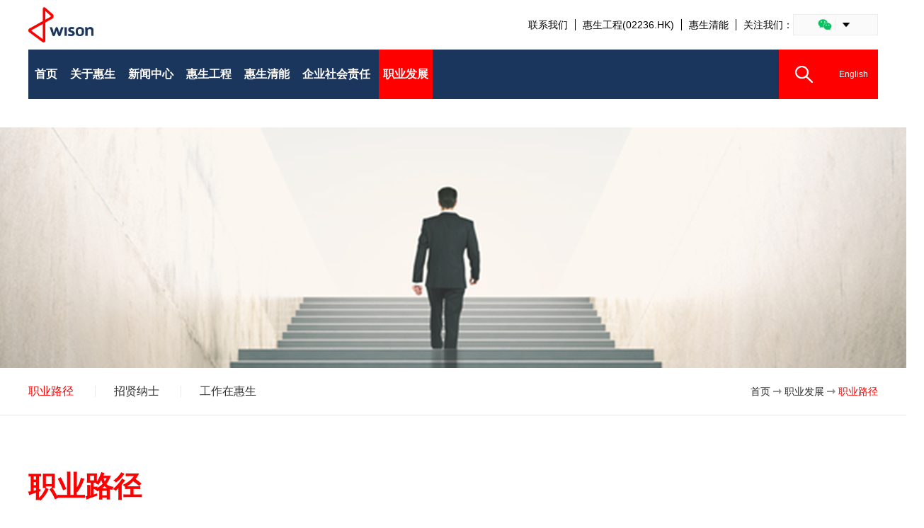

--- FILE ---
content_type: text/html; charset=UTF-8
request_url: https://www.wison.com/occupation_route
body_size: 6354
content:
<!DOCTYPE html>
<html xmlns="http://www.w3.org/1999/xhtml" xml:lang="zh_cn" lang="zh_cn">
<head>
    <meta http-equiv=X-UA-Compatible content="IE=edge">
	<meta http-equiv="Content-Type" content="text/html; charset=utf-8" />
	<meta name="language" content="zh_cn" />
	<meta name="renderer" content="webkit"/>
	<meta name="viewport" content="width=640,user-scalable=no">
	<link rel="shortcut icon" href="/themes/basic/skin/images/favicon.png" type="image/x-icon"/>
    <link rel="stylesheet" type="text/css" href="/themes/basic/skin/css/default/default.css" />
    <link rel="stylesheet" type="text/css" href="/themes/basic/skin/swipe/swiper.css" />
	<link rel="stylesheet" type="text/css" href="/themes/basic/skin/css/global.css?v=1.3" />
	<link rel="stylesheet" type="text/css" href="/themes/basic/skin/css/style.css" />
	<link rel="stylesheet" type="text/css" href="/themes/basic/skin/css/resize.css" />
	<link rel="stylesheet" type="text/css" href="/themes/basic/skin/select/jquery.selectBox.css" />
	<link rel="stylesheet" type="text/css" href="/themes/basic/skin/select/select.css" />

	<!--[if lt IE 7]>
	<link rel="stylesheet" type="text/css" href="/themes/basic/skin/css/default/ie6.css" media="screen, projection" />
	<![endif]-->
	<!--[if lt IE 8]>
        <meta http-equiv="X-UA-Compatible" content="IE=EmulateIE7" />
	<link rel="stylesheet" type="text/css" href="/themes/basic/skin/css/default/ie.css" media="screen, projection" />
	<![endif]-->
	<script type="text/javascript" src="/assets/5abfd17f/jquery.min.js"></script>
<script type="text/javascript" src="/assets/5abfd17f/jui/js/jquery-ui.min.js"></script>
<title>惠生集团-职业路径</title>
	<script src="/themes/basic/skin/js/jquery.carouFredSel.min.js" type="text/javascript" charset="utf-8"></script>
	<script src="/themes/basic/skin/js/webfosss.fullscreenstage.js" type="text/javascript" charset="utf-8"></script>
	<script src="/themes/basic/skin/js/waypoints.min.js" type="text/javascript" charset="utf-8"></script>
	<script src="/themes/basic/skin/js/base.js" type="text/javascript" charset="utf-8"></script>
	<script src="/themes/basic/skin/swipe/swiper.js" type="text/javascript" charset="utf-8"></script>
	<script src="/themes/basic/skin/select/jquery.selectBox.min.js" type="text/javascript" charset="utf-8"></script>



</head>
<body class="action--site-occupation_route controller--site">

	<div class="header index-header">
	<div class="page-cen">
		<div class="header_logo">
			<a href="/">
				<img src="/themes/basic/skin/images/logo.png" alt="">
			</a>


		    <div class="sharebox">
		    	<div class="shareAll">
		    		<a href="/contact" class="sharebox-a">联系我们</a>
                    <a href="http://www.wison-engineering.com/" target="_blank" class="sharebox-a">惠生工程(02236.HK)</a>
                    <a href="http://www.wison-energies.com/" target="_blank" class="sharebox-a">惠生清能</a>
		    		<span>关注我们：</span>
		    		<ul>
		    			<!-- <li class="header-linkin">
		    				<div class="share-left"><img src="/themes/basic/skin/images/linkedin2.png"></div>
		    				<div class="share-right"><img src="/themes/basic/skin/images/sjx.png" class="sjx"></div>
		    				<div class="share-ul share-ul1">
		    					<div class="headpdd"></div>
		    					<div class="up-sjx">
		    						<img src="/themes/basic/skin/images/sjx2.png" class="sjx2">
		    					</div>
		    					<div class="share-li">
		    						<a href="https://www.linkedin.com/company/wison-group/?viewAsMember=true" target="_blank">
				    					<img src="/themes/basic/skin/images/linkedin2.png">
				    					<p>惠生集团</p>
				    				</a>
		    					</div>
		    					<div class="share-li">
		    						<a href="https://www.linkedin.com/company/wison-engineering-ltd-/" target="_blank">
				    					<img src="/themes/basic/skin/images/linkedin2.png">
				    					<p>惠生工程</p>
				    				</a>
		    					</div>
		    					<div class="share-li">
	    							<a href="https://www.linkedin.com/company/wison-offshore-&-marine/" target="_blank">
			    						<img src="/themes/basic/skin/images/linkedin2.png">
			    						<p>惠生清能</p>
			    					</a>
		    					</div>
		    				</div>
		    			</li> -->
		    			<li  class="header-wechat">
		    				<div class="share-left"><img src="/themes/basic/skin/images/wechat11.png"></div>
		    				<div class="share-right last"><img src="/themes/basic/skin/images/sjx.png" class="sjx"></div>
		    				<!-- <a href="https://www.linkedin.com/company/wison-offshore-&-marine/" target="_blank"></a> -->
		    				<div class="share-ul share-ul2">
		    					<div class="headpdd"></div>
		    					<div class="up-sjx">
		    						<img src="/themes/basic/skin/images/sjx2.png" class="sjx2">
		    					</div>
		    					<!-- <div class="share-li">
			    					<img src="/skin/images/ewm1.png">
			    					<p>惠生集团</p>
		    					</div> -->
		    					<div class="share-li">
			    					<img src="/themes/basic/skin/images/ewm2.png">
			    					<p>惠生工程</p>
		    					</div>
		    					<div class="share-li">
			    					<img src="/themes/basic/skin/images/ewm3.png">
			    					<p>惠生清能</p>
		    					</div>
		    				</div>
		    			</li>
		    		</ul>
		    	</div>
		    </div>
		</div>

		<div class="header_top">
			<ul class="clearfix header_nav">
				<li class="menu_level ">
					<a href="/">
						<span>首页</span>
					</a>
				</li>
				<li class="menu_level ">
					<a href="/about_us">
						<span>关于惠生</span>
					</a>
				</li>
				<li class="menu_level ">
					<a href="/new_overview">
						<span>新闻中心</span>
					</a>
				</li>
				<li class="menu_level ">
					<a href="/engineering">
						<span>惠生工程</span>
					</a>
				</li>
				<li class="menu_level ">
					<a href="/offshore_marine">
						<span>惠生清能</span>
					</a>
				</li>
				<!-- <li class="menu_level ">
					<a href="/new_material">
						<span>惠生新材料</span>
					</a>
				</li> -->
				<li class="menu_level ">
					<a href="/responsibility_continued">
						<span>企业社会责任</span>
					</a>
				</li>
				<li class="menu_level active current">
					<a href="/occupation_route">
						<span>职业发展</span>
					</a>
				</li>
			</ul>
			<div class="question">
				<div class="question_title">
					<!-- 惠生可以帮助你什么？ -->
					<form action="/site/search"  accept-charset="UTF-8" method="get" >
                        <!-- <input type="text" name="keyword" onfocus="document.getElementById('note').style.display='none'" onblur="if(value=='')document.getElementById('note').style.display='block'" /> -->
                        <input type="text" name="keyword" />
                    </form>
					<!-- <div id="note" class="note" onclick="document.getElementById('note').style.display='none'" style="display: block;"> -->
					<div id="note"style="display: block;">
						<!-- 惠生可以帮助你什么？ -->
						<!-- <a href="/site/search"> -->
						<a href="javascript:;">
							<img src="/themes/basic/skin/images/search2.png">
						</a>
					</div>
				</div>
				<!-- <div class="question_box">
					<form action="/search"  accept-charset="UTF-8" method="get" >
                        <input type="text" name="keyword"/>
                    </form>
				</div> -->
			</div>
		</div>
		<!-- <div class="header_bottom">
			<div class="logo">
				<a href="/"><img src="/skin/images/logo.png" alt="" /></a>
			</div>
		</div> -->
		<div class="nav-toggle">
	        <div class="icon white"></div>
	    </div>


	    <div class="lan">
	    	<a href="/en">English</a>
	    </div>
	</div>
</div>

<script>
	$('.shareAll li').hover(function() {
		$(this).children('.share-ul').fadeIn().addClass('active').parent().siblings('selector').children('.share-ul').stop().hide().removeClass('active');
	}, function() {
		$(this).children('.share-ul').stop().fadeOut().removeClass('active').parent().siblings('selector').children('.share-ul').stop().hide().addClass('active');
	});
	$('.header .question .question_title #note').click(function(event) {
		/* Act on the event */
		$('.question_title').toggleClass('active');
		$('.question_title').addClass('active1');
		$('.header .question form').stop().fadeToggle();
	});
</script>
	<div class="head_mobile">
	<div class="page_cel clearfix">
		<div class="logo">
			<a href="/">
				<img src="/themes/basic/skin/images/logo_mobile.png" alt="">
			</a>
		</div>
		<div class="head_mobile_right">
			<div class="lan">
				<a href="/en">En</a>
			</div>
			<div class="search_m">
				<a href="/site/search">
					<img src="/themes/basic/skin/images/search-mobile.svg" alt="">
				</a>
			</div>
			<div class="mobile_menu_button">
				<div class="icon"></div>
			</div>
		</div>
	</div>
	<div class="mobile_menu_list">
		<div class="page_cel">
			
			<div class="menu_list">
				<h6 class="background_none"><a href="/" class="displayB">首页</a></h6>
			</div>
			<div class="menu_list">
				<h6><a href="/about_us">关于惠生</a></h6>
				<ul class="level_b">
					<li class="first"><a href="javascript:;">关于惠生</a></li>
					<li class="background_none">
						<a href="/about_us" class="displayB">集团简介</a>
					</li>
					<li class="background_none">
						<a href="/about_coruscate" class="displayB">惠生，焕 • 生</a>
					</li>
					<li class="background_none">
						<a href="/about_vision" class="displayB">使命、愿景和价值观</a>
					</li>
					<li class="background_none">
						<a href="/about_center" class="displayB">惠生中心</a>
					</li>
					<li class="background_none">
						<a href="/development" class="displayB">发展历史</a>
					</li>
				</ul>
			</div>
			<div class="menu_list">
				<h6><a href="/new_overview">新闻中心</a></h6>
				<ul class="level_b">
					<li class="first"><a href="javascript:;">新闻中心</a></li>
					<li class="background_none">
						<a href="/new_overview" class="displayB">公司新闻</a>
						<!-- <ul class="level_c">
							<li><a class="displayB" href="/news_list_group">惠生集团</a></li>
							<li><a class="displayB" href="/news_list_engineering">惠生工程</a></li>
							<li><a class="displayB" href="/news_list_sea">惠生清能</a></li>
						</ul> -->
					</li>
					<li class="background_none">
						<a href="/media" class="displayB">媒体报道</a>
					</li>
					<li class="background_none">
						<a href="/video_model" class="displayB">专题视频</a>
					</li>
				</ul>
			</div>
			<div class="menu_list">
				<h6><a href="/engineering">惠生工程</a></h6>
				<ul class="level_b">
					<li class="first"><a href="javascript:;">惠生工程</a></li>
					<li>
												<a href="/engineering_field?id=47">多领域行业经验</a>
						<ul class="level_c">
																					<li>
								<a class="displayB" href="/engineering_field?id=47">石油化工</a>
							</li>
														<li>
								<a class="displayB" href="/engineering_field?id=48">煤化工</a>
							</li>
														<li>
								<a class="displayB" href="/engineering_field?id=49">炼油</a>
							</li>
														<li>
								<a class="displayB" href="/engineering_field?id=50">新能源</a>
							</li>
														<li>
								<a class="displayB" href="/engineering_field?id=94">新材料</a>
							</li>
													</ul>
					</li>
					<li class="background_none">
						<a href="/engineering_whole" class="displayB">全周期解决方案</a>
					</li>
					<li>
						<a href="/engineering_research">技术研发</a>
						<ul class="level_c">
							                										<li>
								<a class="displayB" href="/engineering_research?id=63">
									技术创新								</a>
							</li>
														<li>
								<a class="displayB" href="/engineering_research?id=64">
									技术专利许可								</a>
							</li>
													</ul>
					</li>
					<li class="background_none">
						<a href="/engineering_advantage" class="displayB">独特优势</a>
					</li>
					<li>
						<a href="/engineering_about">关于惠生工程</a>
						<ul class="level_c">
							<li>
								<a href="/engineering_about" class="displayB">公司概览</a>
							</li>
							<li>
								<a href="/engineering_history" class="displayB">公司历史</a>
							</li>
							<li>
								<a class="displayB" target="_blank" href="http://www.wison-engineering.com/sc/ir/index.php">
									投资者关系
								</a>
							</li>
							<li>
								<a class="displayB" target="_blank" href="https://procurement.wison.com/index.aspx">
									供应商准入
								</a>
							</li>
							<li class="level_d_container">
								<a href="/engineering_qhse">
									质量、健康、安全、环境
								</a>
								<ul class="level_d">
									<li><a class="displayB" href="/engineering_qhse">QHSE管理</a></li>
									<li><a class="displayB" href="/engineering_honor">资质荣誉</a></li>
								</ul>
							</li>
							<li>
								<a class="displayB" href="/engineering_brochure">宣传册下载</a>
							</li>
						</ul>
					</li>
				</ul>
			</div>
			<div class="menu_list">
				<h6><a href="/offshore_marine">惠生清能</a></h6>
				<ul class="level_b">
					<li class="first"><a href="javascript:;">惠生清能</a></li>
					<li class="background_none">
						<a href="/offshore_marine_about" class="displayB">关于惠生海工</a>
					</li>
																												<li>
								<a href="/offshore_marine_product">
									产品与服务								</a>
								<ul class="level_c">
																		 
																				<li>
											<a class="displayB" href="/offshore_marine_product?cid=31">天然气解决方案</a>
										</li>
																				<li>
											<a class="displayB" href="/offshore_marine_product?cid=32">浮式生产储卸装置</a>
										</li>
																				<li>
											<a class="displayB" href="/offshore_marine_product?cid=91">海上风电</a>
										</li>
																											</ul>
							</li>
													<li>
								<a href="/offshore_marine_case">
									项目案例								</a>
								<ul class="level_c">
																		 
																				<li>
											<a class="displayB" href="/offshore_marine_case?cid=35">浮式天然气应用设施案例</a>
										</li>
																				<li>
											<a class="displayB" href="/offshore_marine_case?cid=92">海上风电案例</a>
										</li>
																											</ul>
							</li>
																<li class="background_none">
						<a href="/offshore_marine_base" class="displayB">基地设施</a>
					</li>
				</ul>
			</div>
			<div class="menu_list">
				<h6><a href="/new_material">惠生新材料</a></h6>
				<ul class="level_b">
					<li class="first"><a href="javascript:;">惠生新材料</a></li>
					<li class="background_none">
						<a href="/new_material" class="displayB">关于惠生新材料</a>
					</li>
					<li class="background_none">
						<a href="/new_material" class="displayB">轻烃产业</a>
					</li>
					<li class="background_none">
						<a href="/new_material" class="displayB">高性能聚合物材料</a>
					</li>
					<li class="background_none">
						<a href="/new_material" class="displayB">新材料研究院</a>
					</li>
				</ul>
			</div>
			<div class="menu_list">
				<h6><a href="/responsibility_continued">企业社会责任</a></h6>
				<ul class="level_b">
					<li class="first"><a href="javascript:;">企业社会责任</a></li>
					<li class="background_none">
						<a href="/responsibility_continued" class="displayB">可持续发展</a>
					</li>
					<li class="background_none">
						<a href="/culture" class="displayB">文化</a>
					</li>
					<li class="background_none">
						<a href="/welfare" class="displayB">公益</a>
					</li>
				</ul>
			</div>
			<div class="menu_list">
				<h6><a href="/occupation_route">职业发展</a></h6>
				<ul class="level_b">
					<li class="first"><a href="javascript:;">职业发展</a></li>
					<li class="background_none">
						<a href="/occupation_route" class="displayB">职业路径</a>
					</li>
					<li class="background_none">
						<a href="/occupation_group" class="displayB">招贤纳士</a>
					</li>
					<li class="background_none">
						<a href="/occupation_work_in" class="displayB">工作在惠生</a>
					</li>
				</ul>
			</div>
		</div>

	    <div class="sharebox">
	    	<div class="shareAll">
	    		<span>关注我们：</span>
	    		<ul>
	    			<li>
	    				<a href="https://www.linkedin.com/company/wison-group/?viewAsMember=true" target="_blank"><img src="/themes/basic/skin/images/linkedin2.png"><p>惠生集团</p></a>
	    			</li>
	    			<li>
	    				<a href="https://www.linkedin.com/company/wison-engineering-ltd-/" target="_blank"><img src="/themes/basic/skin/images/linkedin2.png"><p>惠生工程</p></a>
	    			</li>
	    			<li>
	    				<a href="https://www.linkedin.com/company/wison-offshore-&-marine/" target="_blank"><img src="/themes/basic/skin/images/linkedin2.png"><p>惠生清能</p></a>
	    			</li>
	    		</ul>
	    	</div>
	    	<div class="shareAll shareAll2">
	    		<span>微信：</span>
	    		<ul>
	    			<li>
	    				<img src="/themes/basic/skin/images/ewm1.png"><p>惠生集团</p>
	    			</li>
	    			<li>
	    				<img src="/themes/basic/skin/images/ewm2.png"><p>惠生工程</p>
	    			</li>
	    			<li>
	    				<img src="/themes/basic/skin/images/ewm3.png"><p>惠生清能</p>
	    			</li>
	    		</ul>
	    	</div>
	    	<div class="link-box">
		    	<a href="/contact" class="sharebox-a sharebox-a1">联系我们</a>
			    <a href="http://www.wison-engineering.com/sc/ir/index.php" target="_blank" class="sharebox-a">惠生工程(02236.HK)</a>
			</div>
	    </div>
		
	</div>
</div>

<script type="text/javascript">
	$(function(){
		$(window).scroll(function() {
			var _scrollTop = $(window).scrollTop();
			if( _scrollTop > 0 ) {
				$(".head_mobile").addClass('scroll');	
			} else {
				$(".head_mobile").removeClass('scroll');
			}
		});

		// 
		// 
		
		$(".mobile_menu_button").click(function() {
			if ( $(this).hasClass('active') ) {
				$(this).removeClass('active');
				$(".head_mobile .mobile_menu_list").stop().animate({
					"left" : "100%"
				});
			} else {
				$(this).addClass('active');
				$(".head_mobile .mobile_menu_list").stop().animate({
					"left" : "0"
				});
			}
		});

		$(".head_mobile .mobile_menu_list .menu_list h6").click(function() {
			if ( $(this).siblings(".level_b").size() > 0 ) {
				$(this).siblings(".level_b").stop().animate({
					"left" : "0"
				})
			} else {
				console.log("没有二级菜单!")
			}
		});

		$(".head_mobile .mobile_menu_list .menu_list .level_b li.first").click(function() {
			hideMenu();
			$(this).parent(".level_b").stop().animate({
				"left" : "100%"
			});
		});

		function hideMenu(){
			$(".head_mobile .mobile_menu_list .menu_list .level_b li").removeClass('active');
			$(".head_mobile .mobile_menu_list .menu_list .level_b li .level_c li .level_d").stop().slideUp();
			$(".head_mobile .mobile_menu_list .menu_list .level_b li .level_c").stop().slideUp();
		}

		$(".head_mobile .mobile_menu_list .menu_list .level_b li").click(function() {
			if( $(this).children(".level_c").size() > 0 ){
				if( !$(this).hasClass('active') ){
					$(this).addClass('active');
					$(this).children(".level_c").stop().slideDown();	
				} else {
					$(this).removeClass('active');
					$(this).children('.level_c').stop().slideUp();
				}
			} else {
				console.log("没有三级菜单!")
			}
		});

		$(".head_mobile .mobile_menu_list .menu_list .level_b li .level_c li").click(function(event) {
			event.stopPropagation();
			if ( $(this).children('.level_d').size() > 0 ) {
				if( !$(this).hasClass('active') ) {
					$(this).addClass('active');
					$(this).children(".level_d").stop().slideDown();
				} else {
					$(this).removeClass('active');
					$(this).children(".level_d").stop().slideUp();
				}
			} else {
				console.log("没有四级菜单!")
			}
		});

		$(".head_mobile .mobile_menu_list a").click(function(event) {
			event.stopPropagation();
		});

		$("body").on('touchmove', '.head_mobile .mobile_menu_list', function(event) {
			event.stopPropagation();
		});

		$('.head_mobile .mobile_menu_list .menu_list h6 a').click(function(event) {
			/* Act on the event */
			if (!$(this).hasClass('displayB')) {
				event.preventDefault();	
			}
		});

		if ($('.head_mobile .mobile_menu_list .menu_list .level_b li a').siblings('ul').hasClass('level_c')) {
			$(this).addClass('pointerNo');
		}
		$('.head_mobile .mobile_menu_list .menu_list .level_b li a').each(function() {
			/* Act on the event */
			if ($(this).siblings('ul').hasClass('level_c')) {
				// event.preventDefault();
			$(this).addClass('pointerNo');
			}
		});
	})
	
</script>	<div class="wrapper">
		<div id="page_container">
	<div class="page_banner">
						<div class="pic">
			<img src="/uploads/&e6&9c&aa&e6&a0&87&e9&a2&98-1.jpg" alt="">
		</div>
	</div>
	
	<div class="page_menu">
		<div class="page_cel clearfix">
			<div class="menu_list">
				<a href="/occupation_route" class="first active">职业路径</a>
				<a href="/occupation_group">招贤纳士</a>
				<a href="/occupation_work_in">工作在惠生</a>
			</div>
			<div class="menu_location">
				<a href="/">首页</a>
				<a href="/occupation_route">职业发展</a>
				<span>职业路径</span>
			</div>
		</div>
	</div>
	
	<div class="pack page_cel">
				<div class="route page_cel">
			<div class="page_title">
								<p>职业路径</p>
			</div>
			<div class="route_summary">
				<p>惠生为员工提供了职业发展的双通道，员工可以结合自身能力与兴趣，选择发展成为管理人员，潜心于专业技术或某专业领域；两个通道可以交替发展，为员工提供更广阔的职业发展空间和发展机会。</p>			</div>
			<div class="starting">
								<div class="starting_list starting_01">
					<div class="pic"> 
						<img src="/themes/basic/skin/images/icon_07.png" class="pic_1" alt="">
						<img src="/themes/basic/skin/images/icon_07_hover.png" class="pic_2" alt="">
					</div>
					<div class="font">
												<div class="O0">针对所有从事专业技术工作的员工</div>						
					</div>
				</div>
								<div class="starting_list starting_02">
					<div class="pic"> 
						<img src="/themes/basic/skin/images/icon_08.png" class="pic_1" alt="">
						<img src="/themes/basic/skin/images/icon_08_hover.png" class="pic_2" alt="">
					</div>
					<div class="font">
												<div class="O0">针对所有从事人员管理工作的员工</div>						
					</div>
				</div>
								<div class="starting_list starting_03">
					<div class="pic"> 
						<img src="/themes/basic/skin/images/icon_09.png" class="pic_1" alt="">
						<img src="/themes/basic/skin/images/icon_09_hover.png" class="pic_2" alt="">
					</div>
					<div class="font">
												<div class="O0">专业技术以技能差异为基础而划分若干个专业序列，如：研发、设计、采购、施工、质量安全、人力资源、财务等</div>						
					</div>
				</div>
								<div class="starting_list starting_04">
					<div class="pic"> 
						<img src="/themes/basic/skin/images/icon_10.png" class="pic_1" alt="">
						<img src="/themes/basic/skin/images/icon_10_hover.png" class="pic_2" alt="">
					</div>
					<div class="font">
												<div class="O0">综合管理路径存在于组织中的所有职能部门中，包含从主管到管理高层的所有级别，包括行政管理和项目管理</div>						
					</div>
				</div>
			</div>
		</div>
		
	</div>

</div>
	</div>
	<div class="footer">
	<!-- <div class="footer_logo">
		<div class="pic">
			<img src="/skin/images/logo.png" alt="惠生，焕·生" />
		</div>
		<div class="text">
			惠生，焕·生
		</div>
	</div> -->
	<div class="footer_lists">
		<div class="page-cen">
			<ul class="clearfix">
				<li>
					<a href="/about_us"><h4>关于惠生</h4></a>
					<a href="/about_us"><p>集团简介</p></a>
					<a href="/about_coruscate"><p>惠生，焕 • 生</p></a>
					<a href="/about_vision"><p>使命、愿景和价值观</p></a>
					<a href="/about_center"><p>惠生中心</p></a>					
					<a href="/development"><p>发展历史</p></a>
					<!-- <a href="#"><p>发展历史</p></a>
					<a href="#"><p>全球分布</p></a> -->
				</li>
				<li>
					<a href="/new_overview"><h4>新闻中心</h4></a>
					<a href="/new_overview"><p>公司新闻</p></a>
					<a href="/media"><p>媒体报道</p></a>
					<!-- <a href="#"><p>视频</p></a>
					<a href="#"><p>出版物</p></a> -->
				</li>
				<li>
					<a href="/engineering"><h4>惠生工程</h4></a>
					
										<a href="/engineering_field?id=47"><p>多领域行业经验</p></a>
					<a href="/engineering_whole"><p>全周期解决方案</p></a>
					<a href="/engineering_research"><p>技术研发</p></a>

										<!-- <a href=""><p>项目展示</p></a> -->
					<a href="/engineering_advantage"><p>独特优势</p></a>
					
					<a href="/engineering_about"><p>关于惠生工程</p></a>
					
				</li>
				<li>
					<a href="/offshore_marine"><h4>惠生清能</h4></a>
					<a href="/offshore_marine_about"><p>关于惠生清能</p></a>
					<a href="/offshore_marine_product"><p>产品与服务</p></a>

										<a href="/offshore_marine_case?id=35"><p>项目案例</p></a>

					<a href="/offshore_marine_base"><p>基地设施</p></a>
				</li>
				<!-- <li>
					<a href="/new_material"><h4>惠生新材料</h4></a>
					<a href="/new_material"><p>关于惠生新材料</p></a>
					<a href="/new_material"><p>轻烃产业</p></a>
					<a href="/new_material"><p>高性能聚合物材料</p></a>
					<a href="/new_material"><p>新材料研究院</p></a>
				</li> -->
				<li>
					<a href="/responsibility_continued"><h4>企业社会责任</h4></a>
					<a href="/responsibility_continued"><p>可持续发展</p></a>
					<a href="/culture"><p>文化</p></a>
					<a href="/welfare"><p>公益</p></a>
				</li>
				<li>
					<a href="/occupation_route"><h4>职业发展</h4></a>
					<a href="/occupation_route"><p>职业路径</p></a>
					<a href="/occupation_group"><p>招贤纳士</p></a>
					<a href="/occupation_work_in"><p>工作在惠生</p></a>
				</li>
			</ul>
			
		</div>
		
	</div>
	<div class="copy">
		<div class="page-cen clearfix">
			<div class="left">
				<!-- <a href="#">网站地图</a> -->
				<a href="/legal">法律声明</a>
				<a href="/privacy">隐私条款</a>
				<a href="/contact">联系方式</a>
				<a href="/honesty">诚信疑虑受理</a>
				<a href="https://supplier.wison.com/" target="_blank">供应商门户</a>
			</div>
			<div class="right">
				<span>Copyright © 2019 WISON All Rights Reserved.</span>
				<span>Powered by <a href="http://www.webfoss.com" target="_blank">Webfoss</a> .</span>
				<span>沪公网安备31011502400218号. </span> 
				<span><a target="_blank" href="http://www.beian.miit.gov.cn">沪ICP备12010515号-2. </a></span>
			</div>
		</div>
	</div>
</div>


	<script type="text/javascript">
		$(function(){
			var setTime;
		   	$("body").waypoint(function(dir) {
//			   		clearTimeout(setTime);
				if(dir === 'down') {
					$('body').removeClass('toReset').addClass('toFixed')
				} else {
					$('body').addClass('toReset').removeClass('toFixed');
//						setTime=setTimeout(function(){
//							$('body').removeClass('toReset')
//						},800)
				}
			}, {
				'offset':'-94px'
			});

		})


	</script>
<!-- Google Code for &#20013;&#25991;&#32593;&#31449;&#35775;&#38382; Remarketing List -->
    <!-- <script type="text/javascript">
        /* <![CDATA[ */
        var google_conversion_id = 977353390;
        var google_conversion_language = "en";
        var google_conversion_format = "3";
        var google_conversion_color = "666666";
        var google_conversion_label = "Ke42CJrt8AIQrvWE0gM";
        var google_conversion_value = 0;
        /* ]]> */
    </script>
    <script type="text/javascript" src="http://www.googleadservices.com/pagead/conversion.js"></script>
    <noscript>
	    <div style="display:inline;">
	        <img height="1" width="1" style="border-style:none;" alt="" src="http://www.googleadservices.com/pagead/conversion/977353390/?label=Ke42CJrt8AIQrvWE0gM&amp;guid=ON&amp;script=0"/>
	    </div>
    </noscript> -->





	<div style='display:none'>


		<script>
			var _hmt = _hmt || [];
			(function() {
			  var hm = document.createElement("script");
			  hm.src = "https://hm.baidu.com/hm.js?2119720c3e40e0f5f218ae0f8f3c24b2";
			  var s = document.getElementsByTagName("script")[0];
			  s.parentNode.insertBefore(hm, s);
			})();
		</script>

	</div>

</body>
</html>


--- FILE ---
content_type: text/css
request_url: https://www.wison.com/themes/basic/skin/css/global.css?v=1.3
body_size: 13109
content:
html,
body,
div,
span,
applet,
object,
iframe,
h1,
h2,
h3,
h4,
h5,
h6,
p,
blockquote,
pre,
a,
abbr,
acronym,
address,
big,
cite,
code,
del,
dfn,
em,
img,
ins,
kbd,
q,
s,
samp,
small,
strike,
strong,
sub,
sup,
tt,
var,
b,
u,
i,
center,
dl,
dt,
dd,
ol,
ul,
li,
fieldset,
form,
label,
legend,
table,
caption,
tbody,
tfoot,
thead,
tr,
th,
td,
article,
aside,
canvas,
details,
embed,
figure,
figcaption,
footer,
header,
hgroup,
menu,
nav,
output,
ruby,
section,
summary,
time,
mark,
audio,
video {
    margin: 0;
    padding: 0;
    border: 0;
    font-size: 100%;
    vertical-align: baseline;
}


/* HTML5 display-role reset for older browsers */

article,
aside,
details,
figcaption,
figure,
footer,
header,
hgroup,
menu,
nav,
section {
    display: block;
}

body {
    line-height: 1;
}

ol,
ul {
    list-style: none;
}

blockquote,
q {
    quotes: none;
}

blockquote:before,
blockquote:after,
q:before,
q:after {
    content: '';
    content: none;
}

table {
    border-collapse: collapse;
    border-spacing: 0;
}

a {
    text-decoration: none;
}


html,
body,
div {
    font-family: Noto Sans CJK SC, Source Han Sans SC, Source Han Sans CN, sans-serif;
}


/* @font-face{
	font-family: myFirstFont;
	src: url('SourceHanSansCN-Bold.otf'),
		 url('SourceHanSansCN-Bold.eot');
}
 */

strong {
    font-weight: 600;
}

.pt120 {
    padding-top: 120px;
}

.pb100 {
    padding-bottom: 100px;
}

.page-cen {
    width: 1540px;
    margin: 0 auto;
    position: relative;
}

.header {
    width: 100%;
    background-color: #fff;
    transition: all 0.4s;
    display: block;

    /* 2018-08-14 */
    margin-bottom: 40px;
}

.header .lan {
    width: 70px;
    height: 70px;
    background: #ff0000;
    position: absolute;
    top: 70px;
    right: 0px;
    /* right: -70px; */
    line-height: 70px;
    text-align: center;
}

.header .header_top {
    height: 70px;
    line-height: 70px;
    background-color: #1b365d;
    color: #fff;
}

.header .header_nav {
    padding: 0;
    float: left;
}

input {
    border:0;
    outline:none;
}

.header .question {
    position: relative;
    width: 560px;
    height: 70px;
    padding: 0 30px;
    font-size: 24px;
    cursor: pointer;
    background-color: #ff0000;
    float: right;
}

/* 2018-08-13 */

.header .lan a {
    font-size: 12px;
    color: #fff;
    display: block;
}

.header .header_logo{
    height: 50px;
    padding: 10px 0;
}

.header .header_logo img{
    max-height: 50px;
}

.header .question .question_title{
    position: relative;
}

.header .question .question_title .note{
    width: 100%;
    height: 70px;
    position: absolute;
    top: 0;
    left: 0;
    font-size: 20px;
    line-height: 70px;
    color: #fff;
}

.header .question form{
    width: 100%;
}

.header .question form input{
    width: 100%;
    font-size: 20px;
    line-height: 70px;
    color: #fff;
    background: transparent;
    border: 0;
    cursor: pointer;
}

/* end */

.header .question .question_box {
    position: absolute;
    left: 0;
    width: 100%;
    line-height: 60px;
    background-color: #ff0000;
    height: 60px;
    overflow: hidden;
    /* transition: all 0.3s; */
}


/* .header .question:hover .question_box{
	height: 60px;
} */

.header .question .question_box input {
    background: none;
    outline: none;
    border: none;
    color: #fff;
    padding: 0 64px;
    font-size: 18px;
    font-weight: 300;
    background: url(../images/icon_search_f.png) no-repeat 30px 50%;
}

.header .question .question_box input::-webkit-input-placeholder {
    color: #fff;
}

.header .question .question_box input:-moz-placeholder {
    color: #fff;
}

.header .question .question_box input::-moz-placeholder {
    color: #fff;
}

.header .question .question_box input:-ms-input-placeholder {
    color: #fff;
}

.header .header_top a {
    color: #fff;
    display: block;
    font-weight: bold;
    font-size: 16px;
}

.header .header_top .menu_level {
    float: left;
    padding: 0 15px;
}

.header .header_top .menu_level:hover,
.header .header_top .menu_level.current {
    background-color: #ff0000;
}

.toFixed .header {
    position: fixed;
    top: 0;
    z-index: 99999;
    animation: filldown 0.4s;
}

.toFixed .wrapper {
    padding-top: 200px;
}

.toFixed .header .header_bottom {
    display: none;
}

.toReset .header {
    /*animation: fillup 0.8s;*/
}

.toReset .header .header_bottom {
    -moz-animation: fillshow 0.8s;
    -ms-animation: fillshow 0.8s;
    animation: fillshow 0.8s;
}

.toReset .wrapper {
    padding-top: 0;
}

@-moz-keyframes filldown {
    from {
        -moz-transform: translateY(-100%);
    }
    to {
        -moz-transform: translateY(0);
    }
}

@-ms-keyframes filldown {
    from {
        -ms-transform: translateY(-100%);
    }
    to {
        -ms-transform: translateY(0);
    }
}

@-webkit-keyframes filldown {
    from {
        -webkit-transform: translateY(-100%);
    }
    to {
        -webkit-transform: translateY(0);
    }
}

@keyframes filldown {
    from {
        transform: translateY(-100%);
    }
    to {
        transform: translateY(0);
    }
}

@-moz-keyframes fillup {
    from {
        -moz-transform: translateY(0);
    }
    from {
        -moz-transform: translateY(-100%);
    }
    to {
        -moz-transform: translateY(0);
    }
}

@-ms-keyframes fillup {
    from {
        -ms-transform: translateY(0);
    }
    50% {
        -ms-transform: translateY(-100%);
    }
    to {
        -ms-transform: translateY(0);
    }
}

@-webkit-keyframes fillup {
    from {
        -webkit-transform: translateY(0);
    }
    50% {
        -webkit-transform: translateY(-100%);
    }
    to {
        -webkit-transform: translateY(0);
    }
}

@keyframes fillup {
    from {
        transform: translateY(0);
    }
    50% {
        transform: translateY(-100%);
    }
    to {
        transform: translateY(0);
    }
}

@-moz-keyframes fillshow {
    from {
        -moz-transform: translateY(-100%);
    }
    to {
        -moz-transform: translateY(0);
        opacity: 1;
    }
}

@-ms-keyframes fillshow {
    from {
        -ms-transform: translateY(-100%);
    }
    to {
        -ms-transform: translateY(0);
        opacity: 1;
    }
}

@-webkit-keyframes fillshow {
    from {
        -webkit-transform: translateY(-100%);
    }
    to {
        -webkit-transform: translateY(0);
        opacity: 1;
    }
}

@keyframes fillshow {
    from {
        transform: translateY(-100%);
    }
    to {
        transform: translateY(0);
        opacity: 1;
    }
}

.header .header_bottom .logo {
    padding: 20px 0;
}

.menu-uls {
    position: absolute;
    top: 80px;
    display: none;
    left: 0;
    width: 120%;
    margin: 0 -12px;
    text-align: center;
    background-color: #fff;
    border-top: 2px solid #02abe2;
}

.header-nav li:hover .menu-uls {
    height: inherit;
}

.menu-uls li {
    float: none;
    padding: 10px 12px;
    margin: 0;
    line-height: 24px;
    -webkit-transition: all 0.4s;
    -moz-transition: all 0.4s;
    -ms-transition: all 0.4s;
    -o-transition: all 0.4s;
    transition: all 0.4s;
}

.menu-uls li:hover {
    background-color: #02abe2;
}

.menu-uls li:hover span {
    color: #fff;
}

.select_box {
    position: relative;
    float: right;
    margin-top: 30px;
    height: 20px;
}

.wf_select {
    position: absolute;
    right: 0;
    width: 74px;
    color: #333;
    line-height: 26px;
    z-index: 10;
    cursor: pointer;
}

.wf_select:hover:after {
    background: url(../images/arrow_u_b.png) no-repeat center;
}

.wf_select:after {
    background: url(../images/arrow_d_b.png) no-repeat center;
    content: '';
    display: block;
    position: absolute;
    top: 6px;
    right: 10px;
    width: 14px;
    height: 14px;
    -webkit-transition: all ease-in 0.2s;
    -moz-transition: all ease-in 0.2s;
    -ms-transition: all ease-in 0.2s;
    -o-transition: all ease-in 0.2s;
    transition: all ease-in 0.2s;
}

.wf_select span {
    padding-left: 6px;
}

.wf_select p {
    overflow: hidden;
    border: 0 solid #fff;
    height: 0;
    background: #fff;
    color: #666;
    -webkit-transition: all ease-in 0.5s;
    -moz-transition: all ease-in 0.5s;
    -ms-transition: all ease-in 0.5s;
    -o-transition: all ease-in 0.5s;
    transition: all ease-in 0.5s;
}

.wf_select:hover p {
    border-color: #333;
    height: 52px;
    border-width: 1px;
}

.wf_select p a {
    color: #333;
    display: block;
    padding-left: 6px;
}

.wf_select p a:hover {
    background: #4f7daf;
    color: #fff;
}

.search {
    position: absolute;
    right: 80px;
}

.search input {
    border: 1px solid transparent;
    width: 0px;
    height: 24px;
    padding: 0 15px;
    outline: none;
    background: url(../images/search_b.png) no-repeat right center;
    cursor: pointer;
    -webkit-transition: all ease-in 0.5s;
    -moz-transition: all ease-in 0.5s;
    -ms-transition: all ease-in 0.5s;
    -o-transition: all ease-in 0.5s;
    transition: all ease-in 0.5s;
    -webkit-border-radius: 8px;
    -moz-border-radius: 8px;
    border-radius: 8px;
}



.search input:focus {
    border: 1px solid #333;
    height: 24px;
    width: 160px;
    padding: 0 20px 0 10px;
    color: #333;
}




.index-header .wf_select {
    color: #fff;
}

.index-header .search input {
    color: #fff;
    background-image: url(../images/search.png);
}

.index-header .search input:focus {
    color: #fff;
    border-color: #fff;
}

.index-header .wf_select:hover p {
    border-color: #fff;
}

.index-header .wf_select:hover:after {
    background: url(../images/arrow_u.png) no-repeat center;
}

.index-header .wf_select:after {
    background: url(../images/arrow_d.png) no-repeat center;
}

.footer {
    padding-bottom: 2px;
    background: url(../images/bg_footer.jpg) no-repeat 0 0;
    background-size: 100% 100%;
    background-color: #f8f8f8;
}

.footer .footer_logo {
    text-align: center;
    padding: 46px 0 0;
}

.footer .footer_logo img {
    display: block;
    margin: 0 auto;
}

.footer .footer_logo .text {
    margin-top: 16px;
    font-size: 18px;
    color: #474747;
    font-weight: bold;
}

.footer .footer_lists {
    text-align: center;
    padding: 50px 0 40px;
}

.footer .footer_lists li {
    width: 125px;
    padding-left: 75px;
    text-align: left;
    display: inline-block;
    vertical-align: top;
}

.footer .footer_lists li h4 {
    font-size: 16px;
    color: #ff0000;
    margin-bottom: 14px;
}

.footer .footer_lists li p {
    line-height: 24px;
    color: #292929;
    font-size: 13px;
}

.footer .copy .page-cen {
    height: 70px;
    line-height: 70px;
    background-color: #1b365d;
}

.footer .copy a {
    color: #fff;
}

.footer .left {
    float: left;
    padding-left: 15px;
}

.footer .right {
    padding-right: 30px;
    float: right;
    color: #fff;
    font-size: 12px;
}

.footer .left a {
    display: inline-block;
    margin: 0 15px;
}

.bar {
    border-bottom: 1px solid #dbdbdb;
}

.breadcrumbs {
    float: right;
    line-height: 60px;
    color: #666;
    font-size: 13px;
}

.breadcrumbs li {
    float: left;
}

.breadcrumbs a {
    color: #666;
}

.breadcrumbs li.current span {
    color: #02abe2;
    display: block;
    max-width: 100px;
    overflow: hidden;
    height: 55px;
    text-overflow: ellipsis;
    white-space: nowrap;
}

.breadcrumbs .sep {
    padding: 0 5px;
}

.yiiPager {
    margin: 50px auto 0;
    text-align: center;
}

.yiiPager li {
    display: inline-block;
    margin: 0 4px;
    padding: 0 10px;
    cursor: pointer;
    line-height: 32px;
}

.yiiPager li a {
    color: #333;
}

.yiiPager li:hover,
.yiiPager .page.selected {
    background-color: #02ABE2;
}

.yiiPager li:hover a,
.yiiPager .page.selected a {
    color: #fff;
}

.gotop {
    display: none;
    width: 50px;
    height: 50px;
    cursor: pointer;
    position: fixed;
    right: 30px;
    bottom: 20%;
    z-index: 99999;
    background: url(../images/togreen.png) no-repeat 0px 0px;
    transition: background .3s ease-in;
    -moz-transition: background .3s ease-in;
    -webkit-transition: background .3s ease-in;
}

.gotop:hover {
    background-image: url(../images/top1.png);
}


.search-area {
    text-align: center;
    margin-top: 214px
}

.search-area form {
    display: inline-block;
}

.search-area .search_input {
    float: left;
    border: 1px solid rgb(150, 150, 150);
    width: 417px;
    font-size: 16px;
    height: 30px;
    line-height: 30px;
    padding: 2px 53px 2px 5px;
}

.search-area .btn {
    width: 116px;
    height: 36px;
    float: left;
    border: 0;
    cursor: pointer;
    color: #fff;
    background: rgb(200, 200, 200)
}

.search-result-content .title {
    font-size: 18px;
    color: #02abe2;
    line-height: 32px;
}

.search-error,
.search-result-empry {
    text-align: center;
    width: 100%;
    padding: 50px 0;
    max-width: 1200px;
    margin: 0 auto 100px;
}

.search-result-content {
    max-width: 1200px;
    margin: auto;
}

.search-item {
    padding: 20px 0;
    border-bottom: 1px dashed #333;
}

.wrapper {
    /*padding-top: 200px;*/
}

.btn {
    width: 160px;
    height: 46px;
    line-height: 46px;
    color: #fff;
    text-align: center;
    background-color: #ff0000;
}

.carNav {
    position: absolute;
    bottom: 54px;
    width: 100%;
    text-align: center;
}

.carNav a {
    display: inline-block;
    width: 14px;
    height: 14px;
    background: #fff;
    border-radius: 50%;
    margin: 0 14px;
}

.carNav a span {
    display: none;
}

.carNav a.selected {
    background-color: #ff0000;
}

.page_banner {
    width: 100%;
    height: 340px;
    position: relative;
    overflow: hidden;
}

.page_banner .pic {
    width: 100%;
}

.page_banner .pic img {
    display: block;
    width: 1920px;
    position: absolute;
    top: 0;
    left: 50%;
    margin-left: -960px;
    z-index: 1;
}

.page_banner .text {
    position: absolute;
    z-index: 2;
    top: 100px;
    left: 50%;
    margin-left: -770px;
    display: none;
}

.page_banner .text p {
    font-size: 30px;
    color: #fff;
}

.clearfix:after,
.clearfix:before {
    display: block;
    height: 0;
    content: "";
    clear: both;
    visibility: hidden;
}

.page_cel {
    width: 1540px;
    margin: 0 auto;
    position: relative;
    z-index: 2;
}

.page_menu {
    /* padding: 25px 0; */
    border-bottom: 1px solid #eaeaea;
    position: relative;
    z-index: 9;
}

.page_menu .menu_list {
    float: left;
    /* padding: 25px 0; */
}

.page_menu .menu_list a {
    font-size: 16px;
    color: #333;
    padding: 0 26px;
    display: inline-block;
    border-left: 1px solid #eaeaea;
    position: relative;
    margin: 25px 0;
}

.page_menu .menu_list a.first {
    padding-left: 0;
    border-left: 0;
}

.page_menu .menu_list a:hover,
.page_menu .menu_list a.active,
.page_menu .menu_list ul li.active a {
    color: #ff0000;
}


.page_menu .menu_list ul li {
    float: left;

    position: relative;
    padding: 25px 0;
}

.page_menu .menu_list ul li.first {
    padding-left: 0;
    border-left: 0;
}

.page_menu .menu_list ul li.menu_slide {
    margin-right: 26px;
    background: url('../images/icon_works_03.png') 100% center no-repeat;
}

.page_menu .menu_list ul li.menu_slide:hover,
.page_menu .menu_list ul li.menu_slide.active {
    background: url('../images/icon_works_03_hover.png') 100% center no-repeat;
}

.page_menu .menu_list ul li a {
    display: block;
    font-size: 16px;
    color: #333;
    border-left: 0;
    padding: 0 26px;
    border-left: 1px solid #eaeaea;
    margin: 0;
}

.page_menu .menu_list ul li.first a {
    border-left: 0;
    padding-left: 0;
}


.page_menu .menu_list ul li .slide_con {
    position: absolute;
    top: 100%;
    /* margin-top: 25px; */
    left: -1px;
    width: 200%;
    z-index: 5;
    background: #fff;
    border: 1px solid #eaeaea;
    display: none;
}

.page_menu .menu_list ul li .slide_con p {
    /* line-height: 32px; */
    text-align: left;
    border-top: 1px solid #eaeaea;
    line-height: 40px;
    text-indent: 1em;
}

.page_menu .menu_list ul li .slide_con p.first {
    border-top: 0;
}

.page_menu .menu_list ul li .slide_con p a {
    font-size: 13px;
    color: #666;
    display: block;
    border-left: 0;
}

.page_menu .menu_list ul li.first .slide_con p a {
    padding-right: 0;
}

.page_menu .menu_list ul li .slide_con p a:hover {
    color: #ff0000;
}


.page_menu .menu_location {
    float: right;
    padding: 25px.0;
}

.page_menu .menu_location a {
    font-size: 14px;
    color: #292929;
    padding: 0 16px 0 0px;
    background: url('../images/icon_01.png') right center no-repeat;
}

.page_menu .menu_location span {
    font-size: 14px;
    color: #ff0000;
}


.page_title p {
    font-size: 40px;
    color: #ff0000;
    font-weight: bold;
}

.page_title.case {
    margin-top: 40px;
}

.page_title.case p {
    font-size: 22px;
}


/* 关于惠生 */

.about {
    margin: 80px 0;
}

.about .about_con {
    margin-top: 60px;
}

.about .about_con p {
    font-size: 16px;
    color: #292929;
    line-height: 30px;
    margin-bottom: 40px;
}

.about .about_con .about_pic_con {
    width: 100%;
}

.about .about_con .about_pic_con li {
    width: 30%;
    float: left;
    margin-left: 5%;
}

.about .about_con .about_pic_con li.first {
    margin-left: 0;
}

.about .about_con .about_pic_con li img {
    width: 100%;
    height: auto;
}

.development {
    width: 100%;
    margin: 80px 0;
}

.development .development_con {
    margin-top: 80px;
    position: relative;
    background: url(../images/development_bg.png) repeat-x center 135px;
}

.development .development_con .slider .slide_ele {
    float: left;
    width: 276px;
    height: 606px;
    position: relative;
}

.development .development_con .slider .slide_ele .pic {
    position: relative;
    text-align: center;
    height: 146px;
    overflow: hidden;
    cursor: pointer;
}

.development .development_con .slider .slide_ele.active .pic {
    height: 263px;
}

.development .development_con .slider .slide_ele .pic .icon_small {
    position: absolute;
    left: 0;
    right: 0;
    bottom: 0px;
    margin: 0 auto;
    cursor: pointer;
}

.development .development_con .slider .slide_ele .pic .icon_big {
    display: none;
}

.development .development_con .slider .slide_ele.active .pic .icon_small {
    display: none;
}

.development .development_con .slider .slide_ele.active .pic .icon_big {
    width: 90%;
    display: inline-block;
    border-radius: 50%;
    border: 2px solid #1b365d;
}

.development .development_con .slider .slide_ele .font {
    margin-top: 30px;
}

.development .development_con .slider .slide_ele .font .title {
    text-align: center;
    color: #ff0000;
    font-size: 24px;
    line-height: 30px;
    font-weight: bold;
}

.development .development_con .slider .slide_ele .font .summary {
    padding: 0 30px;
    margin-top: 10px;
    font-size: 18px;
    line-height: 30px;
    color: #333;
}

.development .development_con .slider .slide_ele .font .line {
    position: absolute;
    bottom: 0px;
    right: 0px;
    height: 370px;
    width: 1px;
    background: url(../images/icon_line.png) repeat-y;
}

.development .development_con .deve_prev,
.development .development_con .deve_next {
    width: 40px;
    height: 40px;
    position: absolute;
    top: 116px;
    cursor: pointer;
}

.development .development_con .deve_prev {
    background: url('../images/icon_prev.png') center no-repeat;
    left: -40px;
}

.development .development_con .deve_next {
    background: url('../images/icon_next.png') center no-repeat;
    right: -40px;
}




.vision {
    margin: 80px 0;
}

.vision .mission .mission_list:after,
.vision .mission .mission_list:before {
    display: block;
    height: 0;
    content: "";
    clear: both;
    visibility: hidden;
}

.vision .mission .mission_list {
    width: 100%;
}

.vision .mission .mission_list>div {
    width: 45%;
}

.vision .mission .mission_list.odd div.pic {
    float: right;
}

.vision .mission .mission_list.odd div.font {
    float: left;
}

.vision .mission .mission_list.even div.pic {
    float: left;
}

.vision .mission .mission_list.even div.font {
    float: right;
}

.vision .mission .mission_list div.pic img {
    width: 100%;
}

.vision .mission .mission_list div.font {
    padding-top: 30px;
}

.vision .mission .mission_list div.font .title {
    font-size: 22px;
    line-height: 36px;
    color: #ff0000;
    margin-bottom: 50px;
}

.vision .mission .mission_list div.font .summary p {
    font-size: 16px;
    line-height: 30px;
    color: #666666;
}

.vision .criterion {
    margin-top: 90px;
    padding: 60px 0;
    background: #f7f7f7;
}

.vision .criterion ul {
    width: 1013px;
    margin: 0 auto;
}

.vision .criterion .list_btn li {
    width: 25%;
    float: left;
    cursor: pointer;
    position: relative;
}

.vision .criterion .list_btn li span {
    display: block;
    width: 38px;
    height: 20px;
    position: absolute;
    left: 50%;
    margin-left: -19px;
    bottom: -31px;
    background: url('../images/icon_04.png') center no-repeat;
    display: none;
}

.vision .criterion .list_btn li.active span {
    display: block;
}

.vision .criterion .list_btn li p {
    text-align: center;
}

.vision .criterion .list_btn li p.pic img {
    vertical-align: middle;
}

.vision .criterion .list_btn li p.title {
    font-size: 18px;
    color: #ff1953;
    line-height: 30px;
}

.vision .criterion .list_con {
    margin-top: 30px;
}

.vision .criterion .list_con li {
    border: 1px solid #666666;
    padding: 50px 32px;
    border-radius: 10px;
    display: none;
}

.vision .criterion .list_con li.active {
    display: block;
}

.vision .criterion .list_con li p {
    font-size: 16px;
    line-height: 36px;
    color: #666;
}


/* .about .about_con .coruscate{
	width: 100%;
	padding: 70px 0;
	background: #f6f6f6;
	position: relative;
	margin-bottom: 40px;
} */


/* .about .about_con .coruscate p{
	text-align: center;
	font-weight: bold;
	font-size: 24px;
	line-height: 36px;
	margin-bottom: 0;
} */

.about .about_con .coruscate img {
    display: block;
    width: 47px;
    height: 39px;
    position: absolute;
}

.about .about_con .coruscate img.left {
    top: 40px;
    left: 160px;
}

.about .about_con .coruscate img.right {
    bottom: 60px;
    right: 160px;
}

.about .about_con p.pic {
    text-align: center;
    margin-bottom: 0;
}


/* 企业社会责任 */

.continued {
    margin: 80px 0 0;
}

.continued .continued_con {
    margin-top: 40px;
}

.culture-content,
.continued-append,
.continued .continued_con p {
    font-size: 16px;
    color: #292929;
    line-height: 30px;
    margin-bottom: 40px;
}

.culture-content strong,
.continued-append strong {
    color: #ff0000;
    font-size: 18px;
    line-height: 1.5em;
    font-weight: bold;
}

.continued-append h4 {
    font-size: 30px;
    color: #ff0000;
    font-weight: bold;
    margin-bottom: 20px;
}


.continued .clearfix .section_left,
.continued .clearfix .section_right {
    width: 50%;
    float: left;
    color: #fff;
}

.continued .clearfix img {
    width: 100%;
}

.continued .clearfix .section_left .section_01 {
    width: 100%;
    height: 322px;
    float: left;
    overflow: hidden;
}

.continued .clearfix .section_left .section_02 {
    width: 50%;
    height: 322px;
    float: left;
    background: #ff0000;
}

.continued .clearfix .section_left .section_02>div,
.continued .clearfix .section_right .section_04>div,
.continued .clearfix .section_right .section_05>div {
    padding: 66px 46px 0;
}

.continued .clearfix div p.title {
    font-size: 30px;
    margin-bottom: 34px;
}


/* .continued .clearfix div div.summary{
	font-size: 16px;
	line-height: 30px;
} */

.continued .clearfix div div.summary {
    font-size: 14px;
}

.continued .clearfix .section_left .section_03 {
    width: 50%;
    height: 322px;
    float: left;
    overflow: hidden;
}

.continued .clearfix .section_left .section_03 img {
    width: 100%;
}

.continued .clearfix .section_right .sec_con_left,
.continued .clearfix .section_right .sec_con_right {
    width: 50%;
    float: left;
}

.continued .clearfix .section_right .section_04,
.continued .clearfix .section_right .section_05 {
    width: 100%;
    height: 322px;
    overflow: hidden;
}

.continued .clearfix .section_right .section_04 {
    background: url('../images/section_bg.jpg');
}

.continued .clearfix .section_right .section_05 {
    background: #f0f0f0;
    color: #333;
}

.continued .clearfix .section_right .sec_con_right .section_06 {
    width: 100%;
    height: 644px;
    overflow: hidden;
}

.culture,
.culture .culture_con {
    width: 100%;
    margin-top: 40px;
}

.culture .culture_con li {
    width: 32%;
    float: left;
    margin-left: 2%;
}

.culture .culture_con li.first {
    margin-left: 0;
}

.culture .culture_con li .pic,
.culture .culture_con li .font {
    width: 100%;
}

.culture .culture_con li .pic img {
    width: 100%;
    vertical-align: bottom;
}

.culture .culture_con li .font {
    height: 360px;
    background: #f4f4f4;
}

.culture .culture_con li .font>div {
    padding: 50px 50px 0;
}

.culture .culture_con li .font>div p.title {
    font-size: 24px;
    color: #ff0000;
    margin-bottom: 20px;
    line-height: 1.5em;
}

.culture .culture_con li .font>div div.summary {
    font-size: 16px;
    color: #292929;
    line-height: 26px;
}

#continued {
    margin: 80px 0 40px 0;
}

#culture {
    margin: 80px 0;
}

.welfare {
    margin: 80px 0;
}

.welfare .welfare_con .summary {
    margin-top: 40px;
}

.welfare .welfare_con .summary p {
    font-size: 16px;
    line-height: 30px;
    color: #292929;
}

.welfare ul {
    margin-top: 40px;
}

.welfare ul li {
    width: 24%;
    float: left;
    border: 1px solid #ececec;
    margin-left: 0.3%;
}

.welfare ul li.first {
    margin-left: 0;
}

.welfare ul li div {
    padding: 10px;
}

.welfare ul li div img {
    width: 100%;
}


/* 职业发展 */

.route {
    margin: 80px 0;
}

.route .route_summary {
    margin: 40px 0;
    font-size: 16px;
    color: #292929;
    line-height: 26px;
}

.route .starting {
    /* width: 100%; */
    width: 885px;
    height: 452px;
    background: url('../images/occupation_bg.png') top center no-repeat;
    position: relative;
    margin: auto;
}

.route .starting .starting_list {
    position: absolute;
    width: 434px;
}

.route .starting .starting_list .pic {
    width: 100px;
    height: 100px;
    line-height: 100px;
    text-align: center;
    border-radius: 50%;
    border: 17px solid #6089b2;
    cursor: pointer;
}

.route .starting .starting_list .font {
    width: 270px;
    font-size: 16px;
    line-height: 24px;
    color: #333333;
    padding-top: 30px;
    display: none;
}

.route .starting .starting_list .pic img {
    display: inline-block;
    width: 60px;
    vertical-align: middle;
}

.route .starting .starting_list .pic .pic_2 {
    display: none;
}

.route .starting .starting_list:hover .pic {
    border-color: #ff0000;
}

.route .starting .starting_list:hover .pic .pic_1 {
    display: none;
}

.route .starting .starting_list:hover .pic .pic_2 {
    display: inline-block;
}

.route .starting .starting_list:hover .font {
    display: block;
}

.route .starting .starting_list.starting_01 {
    top: 23px;
    /* left: 2.9%; */
    right: 738px
}

.route .starting .starting_list.starting_01 .pic {
    float: right;
}

.route .starting .starting_list.starting_01 .font {
    float: right;
    margin-right: 30px;
}

.route .starting .starting_list.starting_02 {
    top: 21px;
    /* left: 69.2%; */
    left: 737px;
}

.route .starting .starting_list.starting_02 .pic {
    float: left;
}

.route .starting .starting_list.starting_02 .font {
    float: left;
    margin-left: 30px;
}

.route .starting .starting_list.starting_03 {
    top: 293px;
    /* left: 3%; */
    right: 732px;
}

.route .starting .starting_list.starting_03 .pic {
    float: right;
}

.route .starting .starting_list.starting_03 .font {
    float: right;
    margin-right: 30px;
}

.route .starting .starting_list.starting_04 {
    top: 293px;
    /* left: 69.2%; */
    left: 737px;
}

.route .starting .starting_list.starting_04 .pic {
    float: left;
}

.route .starting .starting_list.starting_04 .font {
    float: left;
    margin-left: 30px;
}


/* 表单 */

.form_container {
    margin-top: 60px;
}

.form_container .form_l {
    width: 50%;
    float: left;
    margin-bottom: 30px;
}

.form_container .form_l span.title {
    display: inline-block;
    width: 20%;
    font-size: 16px;
    line-height: 30px;
    color: #333;
    text-align: right;
}

.form_container .form_l span.label {
    display: inline-block;
    width: 9%;
    font-size: 16px;
    line-height: 30px;
    color: #ff0000;
    text-align: center;
}

.form_container .form_l input[type="text"] {
    display: inline-block;
    width: 65%;
    margin: 0 2%;
    border: 1px solid #dcdcdc;
    font-size: 16px;
    line-height: 30px;
    text-indent: 0.5em;
    box-sizing: border-box;
}

.form_container .form_l input[type="file"] {
    display: inline-block;
    width: 75%;
    margin: 0 2%;
}

.form_container .form_l.code input[type="text"] {
    width: 30%;
}

.form_container .form_l.code span.code {
    display: inline-block;
    width: 10%;
    font-size: 22px;
}

.form_container .form_l.code button {
    background: transparent;
    border: 0;
    color: #ff0000;
    font-size: 16px;
    cursor: pointer;
}

.form_container .form_submit {
    width: 100%;
    text-align: center;
    margin-top: 80px;
}

.form_container .form_submit input {
    width: 190px;
    height: 60px;
    line-height: 60px;
    text-align: center;
    margin: 0 20px;
    font-size: 16px;
    border: 0;
    cursor: pointer;
}

.form_container .form_submit input.submit {
    background: #ff0000;
    color: #fff;
}

.form_container .form_submit input.reset {
    color: #333;
    background: #e4e4e4;
}


/*  */

.recruit_list {
    position: absolute;
    top: 0;
    right: 0;
}

.recruit_list a {
    display: inline-block;
    width: 142px;
    height: 48px;
    line-height: 48px;
    text-align: center;
    border: 1px solid #e3e3e3;
    margin-left: 30px;
    color: #333333;
    font-size: 16px;
}

.recruit_list a:hover,
.recruit_list .active {
    background: #ff0000;
    border-color: #ff0000;
    color: #fff;
}

.recruit_container {
    margin-top: 60px;
}

.recruit_container ul,
.recruit_container ul li {
    width: 100%;
}

.recruit_container ul {
    border-top: 1px solid #e3e3e3;
}

.recruit_container ul li {
    padding: 34px 0;
    background: url('../images/icon_11.png') right 30px no-repeat;
    border-bottom: 1px solid #e3e3e3;
}

.recruit_container ul li.active {
    background: url('../images/icon_12.png') right 30px no-repeat;
}

.recruit_container ul li div.clearfix {
    width: 100%;
    cursor: pointer;
}

.recruit_container ul li div.clearfix p {
    display: inline-block;
    width: 32%;
    float: left;
    font-size: 18px;
    color: #333;
    overflow: hidden;
    text-overflow: ellipsis;
    white-space: nowrap;
}

.recruit_container ul li div.clearfix p.position {
    padding-left: 20px;
    background: url('../images/icon_13.png') 6px center no-repeat;
}

.recruit_container ul li div.slide {
    padding: 28px;
    display: none;
}

.recruit_container ul li div.slide p {
    font-size: 16px;
    line-height: 30px;
    color: #333333;
}

.recruit_container ul li div.slide p a {
    color: #333;
}

.recruit_container ul li div.slide .go_form {
    width: 190px;
    height: 60px;
    line-height: 60px;
    background: #ff0000;
    font-size: 16px;
    text-align: center;
    margin-top: 20px;
}

.recruit_container ul li div.slide .go_form a {
    color: #fff;
    display: block;
}




.page_button {
    width: 100%;
    text-align: center;
    margin-top: 40px;
}

.page_button .yiiPager {
    border-top: 0;
}

.page_button .yiiPager li {
    display: inline;
    background: none;
    border-bottom: 0;
    font-size: 16px;
    border: 1px solid #e3e3e3;
    margin: 0 6px;
    padding: 0;
}

.page_button .yiiPager li a {
    color: #333;
    padding: 6px 10px;
    display: inline-block;
}

.yiiPager li:hover,
.yiiPager .page.selected {
    border-color: #ff0000;
    background: #ff0000;
}

.yiiPager li:hover a,
.yiiPager .page.selected a {
    color: #fff;
}



/* 惠生中心 */

.about_center .center_left {
    width: 30%;
    float: left;
}

.about_center .center_sec {
    width: 100%;
    background: #f7f7f7;
}

.about_center .center_sec>div {
    padding: 30px;
}

.about_center .center_sec>div p.title,
.about_center .center_right p.title {
    font-size: 30px;
    color: #ff0000;
    margin-bottom: 20px;
    font-weight: bold;
}

.about_center .center_sec>div p {
    font-size: 16px;
    line-height: 22px;
    color: #333333;
}

.about_center .center_sec.center_sec_01 {
    height: 280px;
    margin-bottom: 30px;
}

.about_center .center_sec.center_sec_02 {
    height: 280px;
}

.about_center .center_right {
    width: 65%;
    height: 590px;
    float: right;
    background: url('../images/about_bg_04.png') right bottom no-repeat #f7f7f7;
}

.about_center .center_right>div {
    padding: 30px;
}

.about_center .center_right div.summary {
    margin-bottom: 40px;
}

.about_center .center_right div.summary p.s {
    font-size: 16px;
    line-height: 26px;
    color: #333333;
}

.about_center .center_right div.summary p.t {
    font-size: 18px;
    line-height: 28px;
    color: #333333;
    font-weight: bold;
}

.img_exhibition {
    margin-top: 50px;
}

.img_exhibition .img_sec {
    width: 30%;
    float: left;
    margin-left: 5%;
    overflow: hidden;
}

.img_exhibition .img_sec.first {
    margin-left: 0;
}

.img_exhibition .img_sec img {
    width: 100%;
}


/* 新闻 */

.news {
    margin-top: 40px;
}

.news_view {
    width: 100%;
    height: 580px;
    border: 1px solid #e9ecef;
    margin-bottom: 80px;
}

.news_view .news_left {
    width: 41%;
    height: 100%;
    border-right: 1px solid #e9ecef;
    float: left;
    box-sizing: border-box;
}

.news_view .news_left .pic,
.news_view .news_left .pic img {
    width: 100%;
    height: auto;
}

.news_view .news_left .pic {
    position: relative;
}

.news_view .news_left .pic>div {

    width: 100%;
    /* height: 360px; */
    overflow: hidden;
}

.news_view .news_left .pic span {
    display: block;
    padding: 10px 14px;
    color: #fff;
    font-size: 12px;
    background: #1b365d;
    position: absolute;
    left: 30px;
    bottom: -14px;
    border-radius: 4px;
}

.news_view .news_left .font {
    padding: 30px;
}

.news_view .news_left .font p.title {
    font-size: 24px;
    line-height: 40px;
    width: 100%;
    overflow: hidden;
    text-overflow: ellipsis;
    white-space: nowrap;
    color: #292929;
}

.news_view .news_left .font p.title a {
    color: #292929;
}

.news_view .news_left .font .summary {
    font-size: 16px;
    line-height: 30px;
    color: #666666;
}

.news_view .news_left .font .summary a {
    color: #666;
}

.news_view .news_left .font p.load_more a {
    font-size: 14px;
    line-height: 48px;
    color: #ff0000;
    font-weight: bold;
}

.news_view .news_right {
    width: 59%;
    float: left;
}

.news_view .news_right ul {
    padding: 0 30px;
}

.news_view .news_right ul li {
    padding: 50px 0;
    border-bottom: 1px solid #e9ecef;
}

.news_view .news_right ul li:after,
.news_view .news_right ul li:before,
.news_list_con .news_list:before,
.news_list_con .news_list:after,
.work_in .work_list:after,
.work_in .work_list:before {
    display: block;
    height: 0;
    content: "";
    visibility: hidden;
    clear: both;
}

.news_view .news_right ul li p.title,
.news_list_con .news_list p.title {
    display: block;
    width: 80%;
    float: left;
    line-height: 30px;
}

.news_view .news_right ul li p.title a,
.news_list_con .news_list p.title a {
    font-size: 22px;
    color: #292929;
    display: block;
    width: 100%;
    overflow: hidden;
    text-overflow: ellipsis;
    white-space: nowrap;
    line-height: 30px;
}

.news_view .news_right ul li p.time,
.news_list_con .news_list p.time {
    display: block;
    width: 20%;
    float: right;
    text-align: right;
}

.news_view .news_right ul li p.time span,
.news_list_con .news_list p.time span {
    padding: 10px 14px;
    color: #fff;
    font-size: 12px;
    background: #1b365d;
    border-radius: 4px;
}

.news_view .news_right .load_more {
    text-align: center;
    width: 190px;
    line-height: 58px;
    background: #ff0000;
    margin: 60px 0 0 30px;
}

.news_view .news_right .load_more a {
    display: block;
    font-size: 16px;
    color: #fff;
}

.news_list_con {
    border-top: 1px solid #e9ecef;
}

.news_list_con .news_list {
    padding: 50px 0;
    border-bottom: 1px solid #e9ecef;
}

.news .page_button {
    margin-bottom: 80px;
}

.news_read {
    margin-bottom: 80px;
}

.news_read .title {
    padding-bottom: 16px;
    border-bottom: 2px solid #e9ecef;
}

.news_read .title h1 {
    font-size: 27px;
    text-align: center;
    /* color: #787d82; */
    color: #292929;
    font-weight: bold;
}

.news_read .read_container {
    margin-top: 40px;
}

.news_read .read_container p {
    font-size: 16px;
    color: #666666;
    line-height: 2em;
}

.news_read .read_container p img {
    max-width: 450px;
    height: auto;
    display: block;
    margin: 0 auto;
}
.news_read .read_container.img800 p img{
    max-width: 800px;
}
.news_read .links {
    margin-top: 40px;
}

.news_read .links a {
    display: block;
    margin: 12px 0;
    font-size: 16px;
    color: #666666;
}

.news_read .links a:hover {
    color: #ff0000;
}


/*  */

.work_in .work_list {
    width: 100%;
    padding: 40px 0;
    border-bottom: 1px solid #e9ecef;
}

.work_in .work_list .pic {
    width: 33%;
    float: left;
}

.work_in .work_list .pic img {
    width: 100%;
}

.work_in .work_list .font {
    width: 62%;
    float: right;
}

.work_in .work_list .font .title a,
.work_in .work_list .font .title {
    color: #ff0000;
    font-size: 22px;
    margin-top: 30px;
    text-decoration: none;
}

.work_in .work_list .font .introduce {
    color: #333333;
    font-size: 22px;
    margin: 30px 0;
}

.work_in .work_list .font .summary {
    font-size: 16px;
    line-height: 26px;
    color: #333;
}

.read-news-date {
    padding-top: 1em;
    font-size: 12px;
    /* height: 25px; */
    line-height: 20px;
    color: #999;
    text-align: center;
}

.wison_catalog ul a.wfEditorMode {
    font-size: 12px;
    position: relative;
    z-index: 99;
}

body.wfEditorMode .page_banner a.wfEditorMode {
    font-size: 12px;
    position: relative;
    z-index: 99;
    margin-top: 0;
    margin-bottom: -1.3em;
}

.footer .right span {
    word-break: keep-all;
}

.work-in-detail .pic {
    text-align: center;
}

.work-in-detail .pic img {
    display: inline-block;
    max-width: 600px;
    height: auto;
}

.work-in-detail .title {
    font-size: 16px;
    text-align: center;
    color: #ff0000;
    font-size: 22px;
    text-decoration: none;
    line-height: 30px;
}

.work-in-detail-body {
    margin: 40px 0;
    font-size: 16px;
    color: #666666;
    line-height: 1.5em;
}

.work-in-content {}

.work-in-full {}

.work-in-full strong,
.work-in-detail strong {
    color: #ff0000;
}

.work_list {
    position: relative;
}

.work_in .load_more {
    text-align: center;
    width: 190px;
    line-height: 58px;
    background: #ff0000;
    position: absolute;
    left: 38%;
    bottom: 40px;
}

.work_in .load_more a {
    display: block;
    font-size: 16px;
    color: #fff;
}

.words {
    margin-bottom: 40px;
    /*2018/09/28*/
    /*padding: 70px 0;*/
    padding: 70px 0 20px 0;
    /*2018/09/28 end*/
    background: #f6f6f6;
    position: relative;
}

.words .layout-area {
    width: 80%;
    max-width: 1200px;
    margin: auto;
}

.words .left {
    width: 47px;
    height: auto;
    position: absolute;
    top: 20px;
    left: 10%;
    margin-left: -47px;
}

.words .right {
    width: 47px;
    height: auto;
    position: absolute;
    /*2018/09/28*/
    /*bottom: 20px;*/
    /*bottom: 90px;*/
    bottom: 110px;
    /*2018/09/28 end*/
    right: 10%;
    margin-right: -47px;
}
.founder{
    /*position: absolute;
    bottom: 17px;
    right: 43%;*/
    margin-left: -35px;
    padding-top: 60px;
}
.about .about_con .words p {
    margin-bottom: 0;
    text-align: center;
    font-weight: bold;
    font-size: 30px;
    line-height: 40px;
    margin-bottom: 0;
}
.about .about_con .words {

}
.about .about_con .words-wrapper {
    margin: 0 47px;
}

.center_sec.center_sec_01,
.center_sec.center_sec_02 {
    line-height: 1.6em;
}

.hse-image {
    height: 650px;
    overflow: hidden;
}

.hse-image .left,
.hse-image .right {
    width: 50%;
    height: 100%;
    float: left;
}

.hse-image .left .top {
    width: 100%;
    height: 50%;
}

.hse-image .left .top img {
    display: block;
    width: 100%;
    height: 100%;
}

.hse-image .left .bottom {
    height: 50%;
}

.hse-image .idea {
    width: 50%;
    height: 100%;
    float: left;
}

.hse-image .idea .idea-con {
    padding: 26px 38px;
}

.hse-image .idea div h3 {
    font-size: 30px;
    margin-bottom: 24px;
    text-align: center;
    font-weight: bold;
}

.hse-image .idea div p {
    font-size: 16px;
    line-height: 24px;
    font-weight: bold;
}

.hse-image .idea img {
    width: 100%;
    height: 100%;
}

.hse-image .idea-01 {
    background: #ff0000;
    color: #fff;
}

.hse-image .idea-03,
.hse-image .idea-04 {
    height: 50%;
}

.hse-image .idea-03 {
    background: url('../images/idea_bg.jpg');
    color: #fff;
}

.hse-image .idea-03 div h3 {
    margin-bottom: 40px;
}

.hse-image .idea-03 div p {
    text-align: center;
    line-height: 30px;
}

.hse-image .idea-04 {
    background: #f0f0f0;
    color: #333;
}

.hse-image .idea .idea-05,
.hse-image .idea .idea-05 div,
.hse-image .idea .idea-05 div p{
    height: 100%;
    font-size: 0;
}











.footer_lists .page-cen a:hover p {
    color: #ff0000;
}

.news_view .news_right ul li p.title a:hover,
.news_list_con .news_list p.title a:hover,
.news_list p.title a:hover {
    color: #ff0000;
}

#home-banner ul {
    width: 100%;
}

#home-banner ul li {
    float: left;
    overflow: hidden;
}

#home-banner ul li a {
    display: block;
    width: 100%;
    /* height: 100%; */
}

#home-banner ul li a img {
    width: 100%;
    height: auto;
    display: block;
}

body.toFixed .question_title {
    /* display: none; */
}

body.toFixed .question_box {
    /* padding: 5px 0; */
}



/* 海工 */

.works {
    margin: 60px 0;
    position: relative;
}

.works .works_contact {
    width: 75px;
    height: 75px;
    position: absolute;
    right: 0;
    top: -60px;
    background: #ff0000;
}

.works .works_contact a {
    display: block;
    text-align: center;
    color: #fff;
    font-size: 12px;
    line-height: 24px;
    margin-top: 10px;
}

.works .works_contact a img {
    max-width: 100%;
}

.contact_show {
    width: 340px;
    height: 134px;
    background: #f4f4f4;
    border-left: 4px solid #ff0000;
    position: absolute;
    top: -60px;
    right: 0;
    display: none;
    z-index: 6;
}

.contact_show div {
    padding: 18px;
    /* position: relative; */
}

.contact_show div p.title {
    font-size: 14px;
    color: #ff0000;
    margin-bottom: 14px;
}

.contact_show div p.address,
.contact_show div p.tel,
.contact_show div p.email {
    /* padding-left: 16px; */
    font-size: 12px;
    color: #333333;
    line-height: 20px;
}

.contact_show div p a {
    color: #333;
}

.contact_show button {
    display: block;
    width: 10px;
    height: 10px;
    background: url('../images/icon_close.png') center no-repeat;
    border: 0;
    position: absolute;
    top: 18px;
    right: 18px;
    cursor: pointer;
}



.works .works_con {
    margin-top: 40px;
}

.works img{
    max-width: 100%;
    height: auto;
}

.works .works_con p {
    font-size: 16px;
    line-height: 28px;
    color: #292929;
    margin-bottom: 40px;
}

.works .works_l_container .works_l {
    width: 32%;
    overflow: hidden;
    float: left;
    margin-left: 2%;
    position: relative;
}

.works .works_l_container .works_l.first {
    margin-left: 0;
}

.works .works_l_container .works_l .pic {
    width: 100%;
    font-size: 0;
}

.works .works_l_container .pic img {
    width: 100%;
}

.works .works_l_container .works_l .font {
    position: absolute;
    width: 100%;
    height: 100%;
    top: 0;
    left: 0;
}

.works .works_l_container .works_l .font a {
    display: block;
    font-size: 28px;
    color: #fff;
    padding: 30px;
    width: 100%;
    height: 100%;
}

.works .works_l_container .works_l .font a.guanzhu {
    width: 100%;
    height: auto;
}

.works .works_l_container .works_l .font p.code,
.works .works_l_container .works_l .font p.share {
    padding-left: 30px;
}

.works .works_l_container .works_l .font p.code img {
    max-width: 22%;
}

.works .works_l_container .works_l .font p.share a {
    margin: 0 6px;
    display: inline;
    padding: 0 !important;
    width: auto;
    height: auto;
}

.works .works_l_container .works_l .font p.share img {
    width: 16px;
    height: 16px;
}

.works .works_l_container .works_l.first .font {
    background: url('../images/works_bg_05.png') left top no-repeat;
    background-size: auto 100%;
}

.works .works_l_container .works_l.second .font {
    background: url('../images/works_bg_06.png') left top no-repeat;
    background-size: auto 100%;
}

.works .works_l_container .works_l.third .font {
    background: url('../images/works_bg_07.png') left top no-repeat;
    background-size: auto 100%;
}

.works_case {
    margin-top: 40px;
    position: relative;
}

.works_case .swiper-button-next {
    right: -27px;
}

.works_case .swiper-button-prev {
    left: -27px;
}

.equipment .equipment_l {
    margin-bottom: 20px;
}

.equipment .equipment_l h3 {
    font-size: 22px;
    color: #ff0000;
    margin-bottom: 20px;
    padding-left: 30px;
    background: url('../images/icon_spot_01.jpg') left 13px no-repeat;
    line-height: 34px;
}


/* .equipment .equipment_l.block h3{
	color: #ff0000;
} */

.equipment .equipment_l p {
    font-size: 16px;
    line-height: 28px;
    color: #292929;
    /* padding-left: 30px; */
}

.equipment .equipment_l p.indent_l {
    padding-left: 0;
}

.equipment .equipment_l p a {
    color: #292929;
}

.related_case {
    margin-top: 20px;
}

.related_case .case_l {
    width: 32%;
    float: left;
    margin-left: 2%;
}

.related_case .case_l.first {
    margin-left: 0;
}

.related_case .case_l .pic,
.related_case .case_l .pic img {
    width: 100%;
    font-size: 0;
}

.related_case .case_l .font {
    padding: 20px 0;
}

.related_case .case_l .font p a {
    font-size: 16px;
    line-height: 24px;
    color: #666;
}

.base {
    margin-top: 40px;
}

.base .base_l {
    width: 48%;
    background: #f8f8f8;
    margin-left: 4%;
    float: left;
    position: relative;
}

.base .base_l.first {
    margin-left: 0;
}

.base .base_l .pic {
    max-height: 410px;
    overflow: hidden;
}

.base .base_l .pic,
.base .base_l .pic img {
    width: 100%;
}

.base .base_l .font {
    padding: 40px;
}

.base .base_l .font .top .title {
    font-size: 24px;
    line-height: 28px;
    color: #ff0000;
    margin-bottom: 34px;
}

.base .base_l .font .top .summary {
    font-size: 16px;
    line-height: 28px;
    color: #292929;
    min-height: 150px;
}

.base .base_l .font .bottom>div:after,
.base .base_l .font .bottom>div:before {
    display: block;
    height: 0;
    visibility: hidden;
    content: "";
    clear: both;
}

.base .base_l .font .bottom>div {
    margin-bottom: 12px;
    height: 16px;
}

.base .base_l .font .bottom>div .left {
    width: 30%;
    float: left;
    font-size: 16px;
    color: #292929;
}

.base .base_l .font .bottom>div .right {
    width: 70%;
    float: left;
    font-size: 16px;
    color: #292929;
}

.case_con {
    width: 100%;
    position: relative;
    /* margin-top: 40px; */
}

.case_con .pic,
.case_con .pic img {
    width: 100%;
}

.case_con .font {
    position: absolute;
    width: 100%;
    height: 100%;
    background: url('../images/works_bg_15.png') left top no-repeat;
    background-size: auto 100%;
    top: 0;
    left: 0;
}

.case_con .font .c {
    width: 42%;
}

.case_con .font .c>div {
    padding: 40px;
}

.case_con .font .c>div .title {
    font-size: 24px;
    line-height: 36px;
    color: #fff;
}

.case_con .font .c>div .bottom {
    margin-top: 30px;
}

.case_con .font .c>div .bottom .clearfix div {
    font-size: 16px;
    line-height: 36px;
    color: #fff;
}

.case_con .font .c>div .bottom .clearfix .left {
    width: 12%;
    float: left;
}

.case_con .font .c>div .bottom .clearfix .right {
    width: 86%;
    float: right;
}


/* 新材料 */

.makings {
    margin: 60px 0;
}

.makings .makings_con {
    margin-top: 40px;
}

.makings .makings_con p {
    font-size: 16px;
    line-height: 28px;
    color: #292929;
    margin-bottom: 40px;
}

.makings .makings_box .makings_l {
    width: 32%;
    float: left;
    margin-left: 2%;
    background: #f1f1f1;
}

.makings .makings_box .makings_l.first {
    margin-left: 0;
}

.makings .makings_box .makings_l .pic,
.makings .makings_box .makings_l .pic img {
    width: 100%;
}

.makings .makings_box .makings_l .font {
    padding: 40px;
}

.makings .makings_box .makings_l .font h5 {
    font-size: 30px;
    color: #ff0000;
}

.makings .makings_box .makings_l .font p {
    font-size: 14px;
    color: #292929;
    line-height: 28px;
    margin-top: 36px;
}

.news_play {
    width: 30%;
    position: relative;
    margin: 20px 0 0 58%;
    z-index: 1;
}

.news_play .icon,
.news_play .btn {
    width: 10%;
    float: left;
}

.news_play .icon {
    height: 27px;
    line-height: 27px;
}

.news_play .icon img {
    vertical-align: middle;
}

.news_play .swiper-container {
    width: 80%;
    height: 27px;
    float: left;
}

.news_play .swiper-container .swiper-wrapper .swiper-slide:after,
.news_play .swiper-container .swiper-wrapper .swiper-slide:before {
    display: block;
    visibility: hidden;
    height: 0;
    content: "";
    clear: both;
}

.news_play .swiper-container .swiper-wrapper .swiper-slide p.date {
    width: 25%;
    float: left;
    text-align: center;
    background: #1b365d;
    border-radius: 5px;
    font-size: 14px;
    line-height: 26px;
    color: #fff;
}

.news_play .swiper-container .swiper-wrapper .swiper-slide p.title {
    width: 70%;
    float: right;
    overflow: hidden;
    text-overflow: ellipsis;
    white-space: nowrap;
}

.news_play .swiper-container .swiper-wrapper .swiper-slide p.title a {
    font-size: 14px;
    line-height: 26px;
    color: #333333;
}

.news_play .button {
    width: 10%;
    height: 26px;
    float: left;
    position: relative;
}

.news_play .button>div {
    width: 100%;
    height: 6px;
    position: absolute;
    left: 0;
    margin-top: 0;
}

.news_play .button .swiper-button-next {
    bottom: 0;
    background: url('../images/icon_btn_next.png') center no-repeat;
}

.news_play .button .swiper-button-prev {
    top: 0;
    background: url('../images/icon_btn_prev.png') center no-repeat;
}

.works_container {
    margin-top: 40px;
}

.works_container .works_p {
    width: 48%;
    float: left;
    margin: 0 0 4% 4%;
    position: relative;
}

.works_container .works_p.marginZ {
    margin-left: 0;
}

.works_container .works_p .pic,
.works_container .works_p .pic img {
    width: 100%;
    font-size: 0;
}

.works_container .works_p .font {
    width: 100%;
    position: absolute;
    left: 0;
    overflow: hidden;
}

.works_container .works_p.works_01 .font {
    height: 100%;
    top: 0;
    background: url('../images/works_bg_21.png') top left no-repeat;
    background-size: auto 100%;
}

.works_container .works_p.works_01 .font div {
    /* width: 50%; */
    width: 36%;
}

.works_container .works_p.works_01 .font p.title {
    font-size: 22px;
    line-height: 26px;
    color: #fff;
    margin-top: 60px;
    margin-left: 48px;
    margin-bottom: 30px;
}

.works_container .works_p.works_01 .font p.summary {
    font-size: 14px;
    line-height: 30px;
    color: #fff;
    margin-left: 48px;
    margin-bottom: 48px;
}

.works_container .works_p.works_01 .font p.load_more a {
    font-size: 14px;
    line-height: 30px;
    color: #fff;
    margin-left: 48px;
}

.works_container .works_p.works_02 .font {
    height: 100%;
    top: 0;
    background: url('../images/works_bg_22.png') top right no-repeat;
    background-size: auto 100%;
}

.works_container .works_p.works_02 .font>div {
    width: 44%;
    margin-left: 55%;
}

.works_container .works_p.works_02 .font p.title {
    margin-top: 60px;
    font-size: 22px;
    line-height: 26px;
    color: #fff;
    margin-bottom: 30px;
    padding-left: 16px;
}

.works_container .works_p.works_02 .font p.summary {
    font-size: 16px;
    line-height: 30px;
    color: #fff;
    margin-bottom: 20px;
    padding-left: 16px;
}

.works_container .works_p.works_02 .font p.load_more {
    padding-left: 16px;
}

.works_container .works_p.works_02 .font p.load_more a {
    font-size: 16px;
    line-height: 30px;
    color: #fff;
}

.works_container .works_p.works_03 .font {
    width: 100%;
    height: auto;
    position: absolute;
    bottom: 0;
    left: 0;
}

.works_container .works_p.works_03 .font .title {
    padding-left: 30px;
    margin-bottom: 20px;
    font-size: 22px;
    color: #fff;
}

.works_container .works_p.works_03 .font .summary {
    background: url('../images/icon_works_09.png');
    font-size: 16px;
    line-height: 50px;
    padding-left: 30px;
}

.works_container .works_p.works_03 .font .summary a {
    display: block;
    width: 70%;
    padding-left: 18px;
    background: url('../images/icon_works_08.png') left center no-repeat;
    overflow: hidden;
    text-overflow: ellipsis;
    white-space: nowrap;
    color: #fff;
}

.works_container .works_p.works_04 .font .summary {
    background: url('../images/icon_works_10.png');
}

.case_container .left {
    width: 1070px;
    height: 390px;
    float: left;
}

.case_container .left .swiper-container {
    height: 100%;
}

.case_container .left .swiper-container .swiper-wrapper .swiper-slide .pic,
.case_container .left .swiper-container .swiper-wrapper .swiper-slide .pic img {
    width: 100%;
    height: auto;
}

.case_container .left .swiper-container .swiper-wrapper .swiper-slide .pic img {
    position: absolute;
    left: 0;
    bottom: 0;
}

.case_container .left .swiper-container .swiper-wrapper .swiper-slide .text {
    position: absolute;
    bottom: 0;
    left: 0;
    width: 100%;
}

.case_container .left .swiper-container .swiper-wrapper .swiper-slide .text h3 {
    font-size: 22px;
    line-height: 50px;
    padding: 0 30px;
    color: #fff;
    text-align: left;
}

.case_container .left .swiper-container .swiper-wrapper .swiper-slide .text .summary {
    margin-left: 20%;
    background: #1b365d;
    height: 50px;
    line-height: 50px;
    text-align: left;
}

.case_container .left .swiper-container .swiper-wrapper .swiper-slide .text .summary a {
    display: inline-block;
    font-size: 16px;
    /* line-height: 26px; */
    padding-left: 30px;
    background: url(../images/icon_works_08.png) 10px center no-repeat;
    width: 70%;
    overflow: hidden;
    text-overflow: ellipsis;
    white-space: nowrap;
    color: #fff;
}

.case_container .left .swiper-container .swiper-pagination {
    width: 20%;
    height: 50px;
    line-height: 50px;
    background: #ff0000;
    position: absolute;
    bottom: 0;
    left: 0;
    text-align: center;
}

.swiper-pagination-bullet {
    background: #ffffff;
    opacity: 1;
}

.swiper-pagination-bullet-active {
    background: #1b365d;
}

.case_container .right {
    width: 400px;
    height: 390px;
    float: right;
}

.case_container .right>div {
    position: relative;
}

.case_container .right>div.top {
    margin-bottom: 24px;
}

.case_container .right>div .pic,
.case_container .right>div .pic img {
    width: 100%;
}

.case_container .right div .text {
    position: absolute;
    top: 0;
    left: 0;
    width: 100%;
    height: 100%;
}

.case_container .right div .text>div {
    width: 42%;
}

.case_container .right div .text>div p {
    margin-left: 30px;
}

.case_container .right div .text>div p.title {
    margin-top: 20px;
    margin-bottom: 10px;
    font-size: 19px;
    color: #fff;
}

.case_container .right div .text>div p.title a {
    color: #fff;
}

.case_container .right div .text>div p.summary {
    font-size: 12px;
    color: #fff;
    line-height: 17px;
}

.case_container .right div .text>div p.summary a {
    color: #fff;
}

.case_container .right div.top .text {
    background: url('../images/works_bg_27.png') left top no-repeat;
    background-size: auto 100%;
}

.case_container .right div.bottom .text {
    background: url('../images/works_bg_26.png') left top no-repeat;
    background-size: auto 100%;
}

.case_container .right div.bottom .text p.load {
    font-size: 12px;
    line-height: 24px;
}

.case_container .right div.bottom .text p.load a {
    color: #fff;
    padding: 10px;
    background: url(../images/icon_works_08.png) left center no-repeat;
}


/* 惠生工程 */

.preview_con .preview_text p {
    font-size: 16px;
    line-height: 28px;
    color: #292929;
    margin-top: 40px;
}

.preview_con .clearfix {
    margin-top: 40px;
}

.preview_con .clearfix .preview_l {
    width: 20%;
    float: left;
    text-align: center;
}

.preview_con .clearfix .preview_l div {
    padding: 0 20px;
}

.preview_con .clearfix .preview_l h3 p {
    font-size: 48px;
    color: #ff0000;
    margin-bottom: 30px;
}

.preview_con .clearfix .preview_l p {
    font-size: 18px;
    line-height: 28px;
    color: #292929;
}

.preview_box {
    margin-top: 40px;
}

.preview_box .view_l {
    width: 32%;
    float: left;
    margin-left: 2%;
    position: relative;
}

.preview_box .view_l.first {
    margin-left: 0;
}

.preview_box .view_l .pic,
.preview_box .view_l .pic img {
    width: 100%;
}

.preview_box .view_l .text {
    position: absolute;
    width: 100%;
    height: 100%;
    top: 0;
    left: 0;
}

.preview_box .view_l.view_01 .text {
    background: url('../images/view_bg_01.png') left top no-repeat;
    background-size: auto 100%;
}

.preview_box .view_l .text p {
    margin: 42px 0 0 42px;
    font-size: 30px;
    color: #fff;
}

.preview_box .view_l.view_02 .text {
    background: url('../images/view_bg_02.png') left top no-repeat;
    background-size: auto 100%;
}

.preview_box .view_l.view_02 .text {
    background: url('../images/view_bg_02.png') left top no-repeat;
    background-size: auto 100%;
}

.preview_box .view_l.view_03 .text {
    background: url('../images/view_bg_01.png') left top no-repeat;
    background-size: auto 100%;
}

.preview_box .view_l.view_03 .text p img {
    max-width: 30%;
}

.preview_box .view_l.view_03 .text p.code {
    margin: 10px 0 0 42px;
}

.engineering_overview .right div.top .text,
.engineering_overview .right div.bottom .text {
    background: none;
    height: auto;
    top: auto;
    bottom: 0;
}

.engineering_overview .right div .text>div {
    width: 100%;
}

.engineering_overview .right div .text>div p.title {
    margin: 0;
    font-size: 22px;
    /* font-size: 30px; */
    line-height: 50px;
    text-indent: 1em;
}

body.action--site-engineering_qhse .layout-area p {
    font-size: 16px;
    line-height: 28px;
    color: #292929;
    margin-top: 40px;
}

body.action--site-engineering_qhse .layout-area h3 {
    font-size: 24px;
    line-height: 26px;
    color: #ff0000;
    margin: 20px 0;
}

body.action--site-engineering_qhse .layout-area ul li {
    font-size: 16px;
    line-height: 36px;
    color: #333;
    padding-left: 20px;
    background: url(../images/icon_spot_01.jpg) left 14px no-repeat;
}

body.action--site-engineering_qhse .layout-area div {
    margin-top: 40px;
}

.manage {
    margin-top: 40px;
}

.manage {
    font-size: 24px;
    line-height: 26px;
    color: #ff0000;
    margin-bottom: 20px;
}

.manage p.system {
    font-size: 16px;
    line-height: 36px;
    color: #333;
    padding-left: 20px;
    background: url('../images/icon_spot_01.jpg') left 14px no-repeat;
}

.manage p.pic_box {
    margin-top: 40px;
}

.advantage_number,
.advantage_modular {
    margin-top: 40px;
}

.advantage_number .page_title,
.advantage_modular .page_title {
    margin-bottom: 40px;
}

.advantage_number .num_con p {
    font-size: 16px;
    line-height: 24px;
    color: #333;
    padding-left: 20px;
    background: url('../images/icon_spot_02.jpg') left 10px no-repeat;
}

.advantage_modular .modular_con img {
    max-width: 100%;
}

.whole {
    width: 100%;
    position: relative;
    margin: 80px 0;
}

.whole .whole_title {
    position: absolute;
    top: 30px;
    left: 30px;
}

.whole .whole_title p {
    font-size: 22px;
    line-height: 50px;
    color: #fff;
}

.whole .pic,
.whole .pic img {
    width: 100%;
}

.whole .pic img {
    display: none;
}

.whole .pic img.on {
    display: block;
}

.whole .programme .line {
    width: 100%;
    height: 1px;
    background: url('../images/icon_line_02.png');
    position: absolute;
    left: 0;
    top: 50%;
    margin-top: -1px;
}

.whole .programme {
    width: 100%;
}

.whole .programme .programme_box {
    position: absolute;
    top: 50%;
    width: 100%;
}

.whole .programme .programme_l {
    width: 11%;
    float: left;
    margin-top: -15px;
    opacity: 0.5;
    filter: alpha(opacity=50);
    cursor: pointer;
}

.whole .programme .programme_l .bg {
    width: 100%;
    height: 30px;
    background: url('../images/icon_spot_03.png') top center no-repeat;
}

.whole .programme .programme_l .title {
    padding: 0 20px;
    font-size: 16px;
    color: #fff;
    margin-top: 20px;
    text-align: center;
}

.whole .programme .programme_l.active {
    opacity: 1;
    filter: alpha(opacity=100);
    margin-top: -23px;
}

.whole .programme .programme_l.active .bg {
    height: 46px;
    background: url('../images/icon_spot_04.png') top center no-repeat;
}

.whole .programme .programme_l.active .title {
    padding: 0 10px;
}

.works .works_l_container.engineering .works_l .font div {
    width: 50%;
}

.works .works_l_container.engineering .works_l .font div a {
    padding: 0;
}

.works .works_l_container.engineering .works_l .font div p.title {
    margin-top: 30px;
    margin-left: 30px;
    font-size: 30px;
    color: #fff;
}

.works .works_l_container.engineering .works_l .font div p.summary {
    margin-left: 30px;
    line-height: 20px;
    margin-top: 30px;
    font-size: 16px;
    color: #fff;
}

.works .works_l_container.engineering .works_l .font div p.summary img {
    max-width: 92%;
}

.works .works_l_container.engineering .works_l .font div p.code_name {
    margin-left: 30px;
    line-height: 20px;
    font-size: 16px;
    color: #fff;
    margin-top: 10px;
}

.manyfield_content {
    margin-top: 40px;
}

.manyfield_content p {
    font-size: 16px;
    line-height: 28px;
    color: #292929;
}

.manyfield_list .title {
    margin-top: 40px;
}

.manyfield_list .title p {
    padding-left: 20px;
    background: url('../images/icon_spot_01.jpg') left center no-repeat;
    font-size: 24px;
    line-height: 28px;
    color: #ff0000;
}

.manyfield_list .text {
    margin-top: 20px;
}

.manyfield_list .text p {
    font-size: 16px;
    line-height: 28px;
    color: #666;
    margin-bottom: 50px;
}

.manyfield_list .swiper-container {
    width: 100%;
    margin-top: 40px;
}

.manyfield_list .swiper-container .swiper-wrapper .swiper-slide:after,
.manyfield_list .swiper-container .swiper-wrapper .swiper-slide:before {
    display: block;
    height: 0;
    content: "";
    visibility: hidden;
    clear: both;
}

.manyfield_list .swiper-container .swiper-wrapper .swiper-slide{
    background: #f4f4f4;
}

.manyfield_list .swiper-container .swiper-wrapper .swiper-slide .left {
    width: 50%;
    height: 100%;
    float: left;
}

.manyfield_list .swiper-container .swiper-wrapper .swiper-slide .left>div {
    padding: 60px;
}

.manyfield_list .swiper-container .swiper-wrapper .swiper-slide .left>div .title {
    margin-top: 0;
    margin-bottom: 10px;
}

.manyfield_list .swiper-container .swiper-wrapper .swiper-slide .left>div .title p {
    font-size: 24px;
    line-height: 36px;
    color: #292929;
    padding-left: 0;
    background: none;
}

.manyfield_list .swiper-container .swiper-wrapper .swiper-slide .left>div .summary {
    /* max-height: 120px; */
    max-height: 212px;
    overflow-y: auto;
}

.manyfield_list .swiper-container .swiper-wrapper .swiper-slide .left>div .summary p {
    font-size: 16px;
    line-height: 30px;
    color: #292929;
}

.manyfield_list .swiper-container .swiper-wrapper .swiper-slide .left>div .summary ul li {
    line-height: 30px;
}

.manyfield_list .swiper-container .swiper-wrapper .swiper-slide .right {
    width: 50%;
    float: right;
    font-size: 0;
}

.manyfield_list .swiper-container .swiper-wrapper .swiper-slide .right img {
    width: 100%;
}

.manyfield_list .swiper-container .swiper-button-next,
.manyfield_list .swiper-container .swiper-button-prev {
    width: 46px;
    height: 46px;
    color: #292929;
    line-height: 46px;
    text-align: center;
    background: #fff;
    font-size: 20px;
    font-weight: bold;
    top: 90%;
}

.manyfield_list .swiper-container .swiper-button-next {
    left: 110px;
}

.manyfield_list .swiper-container .swiper-button-prev {
    left: 60px;
}

.manyfield_list .swiper-container .swiper-button-next:hover,
.manyfield_list .swiper-container .swiper-button-prev:hover {
    background: #ff0000;
    color: #fff;
}

body.action--site-engineering_field .manyfield_content h3 {
    margin: 40px 0 20px;
    padding-left: 20px;
    background: url(../images/icon_spot_01.jpg) left center no-repeat;
    font-size: 24px;
    line-height: 28px;
    color: #ff0000;
}


.whole_case .whole_case_l {
    width: 100%;
    background: #f4f4f4;
    margin-bottom: 40px;
    position: relative;
}

.whole_case .whole_case_l:after,
.whole_case .whole_case_l:before {
    display: block;
    height: 0;
    content: "";
    visibility: hidden;
    clear: both;
}

.whole_case .whole_case_l .left,
.whole_case .whole_case_l .right {
    width: 50%;

}

.whole_case .whole_case_l .left{
    float: left;
}
.whole_case .whole_case_l .right{
    float: right;
    font-size: 0;
}
.whole_case .whole_case_l .left>div {
    padding: 50px;
}

.whole_case .whole_case_l .right img {
    width: 100%;
}

.whole_case .whole_case_l .left p.title {
    font-size: 22px;
    line-height: 36px;
    color: #ff0000;
    padding-left: 20px;
    background: url('../images/icon_spot_01.jpg') left no-repeat;
}

.whole_case .whole_case_l .left .summary {
    font-size: 16px;
    line-height: 30px;
    color: #292929;
    padding-left: 20px;
}

.whole_case .whole_case_l .left .summary p {
    margin-top: 30px;
}

.whole_case .whole_case_l .left ul li {
    cursor: pointer;
    padding-left: 14px;
    background: url('../images/icon_spot_02.jpg') left center no-repeat;
    float: left;
    margin: 10px;
    font-size: 16px;
    line-height: 24px;
    color: #333;
}

.whole_case .whole_case_l .left ul li:hover,
.whole_case .whole_case_l .left ul li.active {
    background: url('../images/icon_spot_01.jpg') left center no-repeat;
    color: #ff0000;
}

.slide_design_container {
    margin-bottom: 40px;
    position: relative;
}

.slide_design_container .code_s {
    width: 36px;
    height: 22px;
    background: url('../images/icon_spot_08.png') center no-repeat;
    position: absolute;
    left: 25%;
    margin-left: -18px;
    top: -20px;
}

.slide_design {
    width: 100%;
    background: url('../images/icon_spot_09.jpg');
    margin-top: 40px;
    display: none;
}

.slide_design.active {
    display: block;
}

.slide_design>div {
    padding: 10px 40px;
}

.slide_design div{
    font-size: 16px;
    line-height: 24px;
}

.slide_design div h3 {
    font-weight: bold;
    margin: 10px 0;
}

.slide_design div ul li {
    padding-left: 16px;
    background: url('../images/icon_spot_07.png') left 10px no-repeat;
}

.research {
    padding-top: 60px;
    position: relative;
}

.research .research_con .summary p {
    font-size: 16px;
    color: #292929;
    line-height: 30px;
    margin-bottom: 40px;
}

.research .research_con .research_case h3 {
    padding-left: 20px;
    background: url('../images/icon_spot_01.jpg') left center no-repeat;
    font-size: 24px;
    line-height: 28px;
    color: #ff0000;
    margin-bottom: 40px;
}

.research .research_con .research_case p {
    font-size: 16px;
    line-height: 28px;
    color: #292929;
    /* margin-bottom: 40px; */
}

.research .research_con .research_case p.title {
    font-size: 23px;
    color: #333333;
    margin: 20px 0;
    padding-left: 30px;
    background: url('../images/icon_works_02.jpg') left 14px no-repeat;
    line-height: 34px;
}

.research .research_con .research_case p.son {
    padding-left: 30px;
    margin-bottom: 20px;
    background: url(../images/icon_spot_02.jpg) left 8px no-repeat;
}

.research .research_con .research_case p.child {
    padding-left: 50px;
    margin-bottom: 20px;
    background: url(../images/chevron-right.png) 30px 6px no-repeat;
}

.research_case table {
    width: 100%;
    margin: 40px 0;
}

.research_case table tr {
    border-bottom: 1px solid #292929;
}

.research_case table tr td {
    width: 50%;
    border-left: 1px solid #292929;
}

.research_case table tr td p {
    margin-bottom: 0 !important;
    text-indent: 0.5em;
}

.research_case table tr.border_b_z {
    border-bottom: 0;
}

.research_case table tr td.border_l_z {
    border-left: 0;
}

/* 2018-07-24 手机端 */

.head_mobile{
    display: none;
}
.whole .whole_mobile_left,
.whole .whole_mobile_right{
    display: none;
}

/* 2018-08-21 video */
.video-list{
    margin: 60px auto;
}

.video-list .video-l{
    width: 31%;
    float: left;
    margin: 0 0 3% 3%;
}

.video-list .video-l.margin-zero{
    margin-left: 0;
}

.video-list .video-l .video-container{
    width: 100%;
    position: relative;
}

.video-list .video-l .video-container .pic{
    font-size: 0;
    width: 100%;
    overflow: hidden;
}

.video-list .video-l .video-container .pic img{
    width: 100%;
}

.video-list .video-l .video-container .title{
    width: 100%;
    height: 50px;
    background: url('../images/video-title-bg.png');
    position: absolute;
    bottom: 0;
    left: 0;
}

.video-list .video-l .video-container .title p{
    width: 100%;
    overflow: hidden;
    text-overflow: ellipsis;
    white-space: nowrap;
}

.video-list .video-l .video-container .title p a{
    display: block;
    padding: 0 10px;
    font-size: 20px;
    color: #fff;
    line-height: 50px;
    transition: all 0.5s;
}

.video-list .video-l .video-container .title:hover p a{
    padding: 0 10px 0 30px;
}

.video-list .video-l .video-container .video-btn{
    position: absolute;
    width: 100%;
    height: 42px;
    text-align: center;
    top: 50%;
    left: 0;
    margin-top: -26px;
}

.video-list .video-l .video-container .video-btn a{
    display: inline-block;
    width: 42px;
    height: 42px;
    background: url('../images/video-btn.png') center no-repeat;
}

.video-play{
    margin: 60px 0;
}

.video-play .page_cel{
    width: 600px;
    margin: 0 auto;
}

.video-play .title{
    font-size: 27px;
    line-height: 1.5em;
    text-align: center;
    color: #292929;
    font-weight: bold;
    margin: 30px 0;
}

.video-play .video_container{
    width: 100%;
    position: relative;
}

.video-play .video_container .vide{
    width: 600px;
    margin: 0 auto;
    text-align: center;
}

.video-play .video_container .vide video{
    width: 100%;
}

body.wfEditorMode a.wfEditorMode{
    margin-top: 0;
}

/*2019-5-24*/
.header .question{
    /*width: 320px;*/
    /*right: 70px;*/
}
.header .lan{
    /*right: 70px;*/
}
.header .sharebox{
    /*position: absolute;*/
    float: right;
    width: auto;
    /*height: 70px;*/
    /*background-color: #ff0000;*/
    top: 0;
    right: 0;

    text-align: center;
    font-size: 0;
}
.header .sharebox span{
    font-size: 14px;
    line-height: 50px;
    display: inline-block;
    vertical-align: top;
}
.header .sharebox li a{
    display: inline-block;
    vertical-align: middle;
    font-size: 0px;
    line-height: 23px;
}
.header .sharebox li:after{
        content:'';
        width: 0;
        height: 100%;
        display: inline-block;
        vertical-align: middle;
    }
.header .sharebox li a:after{
        content:'';
        width: 0;
        height: 100%;
        display: inline-block;
        vertical-align: middle;
    }
.header .sharebox li img{
    width: 20px;
    display: inline-block;
    vertical-align: middle;
    margin-right: 5px;
}
.header .sharebox ul{
    display: inline-block;
    vertical-align: top;
    width: 200px;
    font-size: 0;
    height: 70px;
}
.header .sharebox li{
    width: 50%;
    height: 50%;
    display: inline-block;
    font-size: 0;
    text-align: right;
    color: #1b365d;
}
.header .sharebox li p{
    display: inline-block;
    vertical-align: middle;
    font-size: 14px;
    color: #000;
}
.news_list_con .news_list p.title a{
    text-align: left;
    margin: 10px 0;
}
#search.container{
    width: 60%;
}
.news_list_con .news_list p.title b{
    color: #ff0000;
}
.header .question .question_title .note{
     pointer-events: none;
}

input[type="button"], input[type="submit"], input[type="reset"] {-webkit-appearance: none;}
textarea {  -webkit-appearance: none;}
.button{ border-radius: 0; }
input:focus, textarea:focus {outline: none;}
input:focus{
    -webkit-tap-highlight-color:rgba(0,0,0,0);
    -webkit-user-modify:read-write-plaintext-only;
}
input::-ms-clear {display: none;}




.head_mobile .sharebox li img{
    width: 50px;
    display: inline-block;
    vertical-align: middle;
    margin-right: 5px;
}

.head_mobile .sharebox ul{
    font-size: 0;
}
.head_mobile .sharebox li{
    text-align: center;
    width: 25%;
    display: inline-block;
    vertical-align: top;
}
.head_mobile .sharebox li p{
    font-size: 25px;
    color: #fff;
    margin: 10px 0;
}
.head_mobile .sharebox span{
    color: #fff;
    font-size: 25px;
    margin-bottom: 30px;
    display: inline-block;
}
.head_mobile .sharebox{
    padding: 30px 0;
    width: 90%;
    margin: 0 auto;
}

/*2019-5-24 end*/

/*2019-5-27*/
.question_title #note img{
    /*max-height: 80%;
    max-width: 80%;*/
    width: 25px;
    position: absolute;
    left: 0;
    right: 0;
    top: 0;
    bottom: 0;
    margin: auto;

}
.header .question .question_title #note{
    position: relative;
    height: 70px;
    z-index: 2;
}
.header .question{
    /*width: auto;*/
    padding: 0;
    right: 70px;
    width: 70px;
}
.header .question form{
    width: 0px;
    height: 70px;
    background-color: #ff0000;
    position: absolute;
    right: 70px;
    top: 0;
    padding: 0;
    padding: 0 20px;
    right: 30px;
    box-sizing: border-box;
    z-index: 1;
    overflow: hidden;
    /*transition: all .5s;
    -webkit-transition: all .5s;*/
display: none;


    width: 250px;
    right: 70px;
    z-index: 5;
    padding: 0 20px;
    /*transition: all .5s;
    -webkit-transition: all .5s;*/

}
.header .question .question_title.active1 form{
}
/*.header .question .question_title:hover form{
    width: 250px;
    right: 70px;
    z-index: 5;
    padding: 0 20px;
}*/
/*.header .question .question_title.active form{
    width: 250px;
    right: 70px;
    z-index: 5;
    padding: 0 20px;
    transition: all .5s;
    -webkit-transition: all .5s;
}*/
/*2019-5-27 end*/
/*2019-5-29*/
.header .question form input{
    background-color: #fff;
    line-height: 45px;
    color: #000;
    padding: 0;
   /* transition: all .5s;
    -webkit-transition: all .5s;*/
}
/*.header .question .question_title:hover form input{
    padding: 0 10px;
}*/
/*.header .question .question_title.active form input{
    padding: 0 10px;
}*/



.header .sharebox li{
    height: 100%;
    vertical-align: middle;
    text-align: center;
}
.header .sharebox ul{
    width: 120px;
    height: 30px;
    background-color: #fafafa;
    box-sizing: border-box;
    font-size: 0;
    border: 1px solid #ededed;
}
.header .sharebox .share-left{
    display: inline-block;
    vertical-align: middle;
    width: 50%;
    position: relative;
}
.header .sharebox .share-left:after{
    content: '';
    display: block;
    position: absolute;
    height: 16px;
    width: 1px;
    background-color: #ededed;
    right: 0;
    top: 0;
    bottom: 0;
    margin: auto;
}
.header .sharebox .share-right{
    display: inline-block;
    vertical-align: middle;
    width: 50%;
    position: relative;
}
.header .sharebox .share-right:after{
    content: '';
    display: block;
    position: absolute;
    height: 16px;
    width: 1px;
    background-color: #ededed;
    right: 0;
    top: 0;
    bottom: 0;
    margin: auto;
}
.header .sharebox .share-right.last:after{
    content: '';
    display: none;
}
.header .sharebox li img{
    margin: 0 auto;
}
.header .sharebox span,
.header .sharebox ul{
    vertical-align: middle;
}
.header .sharebox li img.sjx{
    width: 10px;
    /*margin: auto;*/
}
.header .sharebox .share-ul{
    background-color: #fff;
    box-shadow: 0 0 10px 0px #dadada;
    position: absolute;
    top: 60px;
    right: 0;
    font-size: 0;
    padding: 25px 15px;
    display: none;
}
.header .sharebox .share-li{
    display: inline-block;
    vertical-align: middle;
}
.header .header_logo{
    position: relative;
    z-index: 5;
}
.header .sharebox li{
    text-align: center;
}
.header .sharebox li img{
    display: block;
}
.header .sharebox .share-li{
    padding: 0 25px;
}
.header .sharebox .share-li img{
    padding: 8px;
    width: 25px;
    /*box-sizing: border-box;*/
    margin-bottom: 10px;
    border: 1px solid #eee;
}
.header .sharebox .share-ul .up-sjx{
    width: 18px;
    height: 9px;
    position: absolute;
    right: 66px;
    top: -10px;
}
.header .sharebox .share-ul2 .up-sjx{
    right: 8px;
}
.header .question{
    position: absolute;
    right: 70px;
}
.header .sharebox .share-ul2 .share-li img{
    padding: 0;
    width: 100px;
    height: 100px;
    /*box-sizing: border-box;*/
    margin-bottom: 10px;
    border: 1px solid #eee;
    max-height: 100px;
}
.header .sharebox .headpdd{
    position: absolute;
    width: 100%;
    right: 0;
    top: -15px;
    height: 20px;

}
.head_mobile .sharebox li{
    width: 33.33333%;
}

.head_mobile .sharebox .shareAll{
    margin-bottom: 10px;
}
.head_mobile .sharebox .shareAll2 li img{
    width: 100px;
}
/*2019-5-29 end*/

/*2019-5-30*/
.header .sharebox .share-li{
    width: 100px;
    vertical-align: top;
    /*padding: 0 15px;*/
}
.header .question form input{
    height: 45px;
}
/*2019-5-30 end*/
/*2019-6-3*/
.header .question .question_title.active form input{
    box-sizing: border-box;
}
/*2019-6-3 end*/

/*2019-6-4*/
.header .sharebox .sharebox-a{
    font-size: 14px;
    display: inline-block;
    line-height: 16px;
    vertical-align: middle;
    color: #000;
    padding: 0 10px 0 0;
    margin-right: 10px;
    border-right: 1px solid #000;
    height: 16px;
}
.header .sharebox .sharebox-a:hover{
    color: #ff0000;
}
.sharebox .link-box{
    text-align: center;
    margin-top: 10px;
}
.sharebox .link-box .sharebox-a1{
    border-right: 1px solid #fff;
}
.sharebox .link-box .sharebox-a{
    font-size: 22px;
    display: inline-block;
    vertical-align: middle;
    padding: 0 10px;
}
/*2019-6-4 end*/

/*2019-6-13*/
.contact_us_main .content{
    box-sizing: border-box;
    padding: 60px 0;
    font-size: 0;
    box-shadow: 0 0 10px 1px #eee;
    margin-top: 40px;
}
.contact_us_main .content .item{
    display: inline-block;
    vertical-align: top;
    width: 33.3333%;
    font-size: 16px;
    color: #292929;
    box-sizing: border-box;
    padding: 0 80px;
    position: relative;
}
.contact_us_main .content .item h2{
    font-size: 18px;
    color: #ff0000;
    padding-bottom: 10px;
}
.contact_us_main .content .item:before{

}
.contact_us_main .content .item .item-text{
    padding-top: 10px;
}
.contact_us_main .content .item .item-text li,
.contact_us_main .content .item .item-text p{
    padding: 5px 0;
}
.contact_us_main .content .item:after{
    display: block;
    content: '';
    width: 1px;
    height: 180px;
    background-color: #ebebeb;
    position: absolute;
    right: 0;
    top: 0;
}
.contact_us_main .content .item.last:after{
    display: none;
    content: '';
}
.TheWorld .top-item{
    width: 140px;
    height: 140px;
    border: 1px solid #949494;
    box-sizing: border-box;
    border-radius: 140px;
    margin: auto;
    font-size: 18px;
}
.TheWorld .content-top-box{
    /*padding: 0 40px;*/
    /*box-sizing: border-box;*/
}
.TheWorld .top-item-box{
    display: inline-block;
    vertical-align: top;
    text-align: center;
    font-weight: bold;
    position: relative;
    color: #000;
}
.TheWorld .top-item-box p{
    padding-top: 15px;
    padding-bottom: 30px;
}
.TheWorld .top-item-box .sjx613{
    position: absolute;
    bottom: -1px;
    left: 0;
    right: 0;
    margin: auto;
    display: none;
}
.TheWorld .top-item-box.active .sjx613{
    display: block;
}
.TheWorld .top-item-box.active .top-item{
    border-color: #ff0000;
}
.TheWorld .content-bottom-box{
    width: 100%;
    border-top: 1px solid #ff0000;
    margin-top: -1px;
    padding: 40px 0 100px;
}
.TheWorld .content-bottom-box .content-bottom-text .item{
    width: 32%;
    /* height: 300px; */
    background-color: #f8f8f8;
    float: left;
    margin: 0 0 2% 2%;
}
.TheWorld .content-bottom-box .content-bottom-text .item-box{
    box-sizing: border-box;
    padding: 45px;
}
.TheWorld .content-bottom-box .content-bottom-text .item.margin_z {
    margin-left: 0;
}
.TheWorld .content-bottom-box .content-bottom-text .item-text{
    font-size: 16px;
    color: #292929;
}
.TheWorld .content-bottom-box .content-bottom-text .item-title h2{
    font-size: 18px;
    color: #ff0000;
}
.TheWorld .content-bottom-box .content-bottom-text .item-text p{
    margin-top: 15px;
    line-height: 1.5;
}
.TheWorld .content-bottom-box .content-bottom-nav .item{
    float: left;
    width: 160px;
    height: 50px;
    border: 1px solid #eaeaea;
    background-color: #f3f3f3;
    color: #333333;
    text-align: center;
    border-radius: 10px;
    margin-right: 30px;
    margin-bottom: 40px;
    font-size: 0;
}
.TheWorld .content-bottom-box .content-bottom-nav .item p{
    display: inline-block;
    font-size: 16px;
    vertical-align: middle;
    line-height: 1.2;
}
.TheWorld .content-bottom-box .content-bottom-nav{
    /*margin-top: 40px;*/
}
.TheWorld .content-bottom-box .content-bottom-nav .item.margin_z{
    /*margin-left: 0;*/
}
.TheWorld .content-bottom-box .content-bottom-nav .item.active{
    background-color: #ff0000;
    color: #fff;
    border-color: #ff0000;
}
.TheWorld .content-bottom-box .content-bottom-text{
    display: none;
}
.TheWorld .content-bottom-box .content-bottom-text.active{
    display: block;
}
.TheWorld .content-bottom-box .content-bottom{
    display: none;
}
.TheWorld .content-bottom-box .content-bottom.active{
    display: block;
}
.TheWorld .top-item-box.active .top-item .pic1{
    display: none;
}
.TheWorld .top-item-box.active .top-item .pic2{
    display: block;
}
.TheWorld .top-item-box .top-item .pic1{
    display: block;
}
.TheWorld .top-item-box .top-item .pic2{
    display: none;
}
.TheWorld .ContactPrev img,
.TheWorld .ContactNext img{
    max-width: 100%;
}
.TheWorld .content-top-box{
    position: relative;
}
.TheWorld .ContactPrev{
    width: 60px;
    position: absolute;
    left: 0;
    display: none;
    z-index: 10;
    top: 40px;
}
.TheWorld .ContactNext{
    width: 60px;
    position: absolute;
    right: 0;
    display: none;
    z-index: 10;
    top: 40px;
}
/*2019-6-13 end*/
/*2019-6-14*/
.TheWorld .content-bottom-box .content-bottom-nav .item,
.TheWorld .top-item-box{
    cursor: pointer;
}
.contact_us_main .content .item .item-text{
    line-height: 1.5;
    text-indent: -3rem;
    margin-left: 3rem;
}
.TheWorld .content-bottom-box .content-bottom-text .item-text{
    text-indent: -3rem;
    margin-left: 3rem;
}
.head_mobile .mobile_menu_list .menu_list h6 a{
    pointer-events: none;
}
.head_mobile .mobile_menu_list .menu_list h6 a.displayB{
    pointer-events: initial;
}
.pointerNo{
    pointer-events: none;
}
.TheWorld .content-bottom-box .content-bottom-nav .item:after{
    content:'';
    width: 0;
    height: 100%;
    display: inline-block;
    vertical-align: middle;
}
.contact_us_main .content .item h2{
    line-height: 1.5;
}
/*2019-6-14 end*/

/* 2019-12-10 start */
.works_container .works_p.works_01 .font {
    background: url(../images/works_bg_05.png) top left no-repeat;
    /* background-size: auto 100%; */
    background-size: 43% 100%;
}
.works_container .works_p.blue2bg .font {
    background: url(../images/works_bg_06.png) top left no-repeat;
    background-size: 43% 100%;
}
.works_container .works_p.marginZ {
    float: left;
    width: 33.33333%;
    /* width: 50%; */
    padding-left: 1.875rem;
    margin-bottom: 1.875rem;
    box-sizing: border-box;
}
.works_container .works_p.marginZ>div {
    position: relative;
}
.works_container {
    margin-left: -1.875rem;
}
.works_container .works_p.works_01 .font p.title {
    font-size: 18px;
    line-height: 26px;
    color: #fff;
    margin-top: 27px;
    margin-left: 40px;
    margin-bottom: 30px;
}
.works_container .works_p.works_01 .font p.summary {
    margin-left: 40px;
    margin-bottom: 20px;
}
.works_container .works_p.works_01 .font p.load_more a {
    margin-left: 40px;
}
/* 2019-12-10 end */

/* 2019-12-16 start */
body.wfEditorMode a.wfEditorMode {
    z-index: 99;
    position: relative;
}
/* 2019-12-16 end */

/* 2020-6-8 start */
.qualifications .works .works_contact {
    margin-top: -46px;
}
.qualifications .page_title {
    padding-bottom: 26px;
    border-bottom: 1px solid #dedede;
}
.qualifications .works ul {
    margin-top: 20px;
}
.qualifications .works li{
    font-size: 16px;
    color: #333333;
    margin-bottom: 10px;
    padding-left: 21px;
    background: url(../images/icon_spot_01.jpg) left 8px no-repeat;
    background-size: 5px;
    line-height: 20px;
}
/* 2020-6-8 end */


--- FILE ---
content_type: text/css
request_url: https://www.wison.com/themes/basic/skin/css/style.css
body_size: 1908
content:

.fl{
    float: left;
}
.fr{
    float: right;
}
.font-16{
    font-size: 16px;
}
.lh-24{
    line-height: 24px;
}
.mg_73{
    margin-top: 73px;
}
.mg_31{
    margin-top: 31px;
}
.mg_56{
    margin-top: 56px;
}
.pd_46{
    padding-top: 46px;
}
.clear{
    clear: both;
}
.container{
    width: 80.2%;
    margin: 0 auto;
}
/* .title{
    font-size: 40px;
    font-weight: bold;
    line-height: 40px;
    color: #ff0000;
} */
.part1{
    width: 100%;
    height: 456px;
}
.part1>div{
    width: 50%;
}
.part1>.left{
    background-color: #f4f4f4;
    height: 100%;
}
.part1>.right{
    height: 100%;
    background: url(../images/2.png) no-repeat;
    background-size: cover;
}
.part1>.left>p{
    font-size: 16px;
    line-height: 24px;
    margin-top: 40px;
    padding-right: 22px;
    padding-left: 64px;
}
.part1>.left>p:first-child{
    padding-left: 0;
    font-size: 22px;
    color: #ff0000;
}
.part1>.left>p>span{
    width: 12px;
    height: 12px;
    display: block;
    background-color: #ff0000;
    margin: 8px 16px 0 44px;
}
.part1>.left>ul{
    list-style: square;
    width: 80%;
    height: 45px;
    margin-top: 20px;
    margin-left: 30px;
}
.part1>.left>ul>li{
   float: left;
   margin-left: 60px;
}
.part1 .ul2>ul{
    width: 80%;
    height: 75px;
    margin-left:70px;
    padding-left: 30px; 
    background-color: #e5e5e5;
}
.part1 .ul2>ul>li{
    font-size: 12px;
    float: left;
    margin-left: 20px;
    line-height: 35px;

}
.part1>.left>ul>li:nth-child(2){
    color: #ff0000;
}
.part2{
    width: 100%;
    height: 337px;
    margin-top: 40px;
}
.part2>div{
    width: 48.7%;
    height: 100%;
    position: relative;
}
.part2>div:first-child{
    background: url(../images/4.png) no-repeat;
}
.part2>div:last-child{
    background: url(../images/3.png) no-repeat;
}
.title2>div,.part4>div{
    width: 100%;
    height: 50px;
    background-color: rgba(0, 0, 0, 0.2);
    position: absolute;
    bottom: 0;
    padding-top: 20px;
    font-size: 22px;
    color: #ff0000;
}
.title2>div>span,.part4>div>span{
    display: block;
    width: 10px;
    height: 10px;
    background-color: #ff0000;
    margin:11px 16px 0 43px;
}
.part3{
    width: 100%;
    height: 271px;
    margin-top: 25px;
    background-color: #f4f4f4;
}
.part3>p:first-child{
    font-size: 16px;
    line-height: 24px;
    padding: 48px 68px 0 68px;
}
.part3>p:nth-child(2){
    font-size: 16px;
    font-weight: bold;
    padding: 34px 68px 0 68px;
}
.part3>ul{
    padding-left: 88px;
    margin-top: 15px;
}
.part4{
    position: relative;
    width: 100%;
    height: 338px;
    background: url(../images/9.png) no-repeat;
    background-size: cover;
    margin-top: 40px;
}


/*多领域*/
.liejielu{
    width: 100%;
    height: 270px;
}
.liejielu>p{
    font-size: 16px;
    line-height: 24px;
    margin-top: 40px;
    padding-right: 22px;
    padding-left: 64px;
}
.liejielu>p:nth-child(3){
    margin-top: 0px;
}
.liejielu>p:first-child{
    padding-left: 0;
    font-size: 22px;
    color: #ff0000;
}
.liejielu>p>span{
    width: 12px;
    height: 12px;
    display: block;
    background-color: #ff0000;
    margin: 8px 16px 0 0px;
}
.yingyonganli{
    width: 100%;
    height: 555px;
}
.yingyonganli>p{
    font-size: 16px;
    line-height: 24px;
    margin-top: 40px;
    padding-right: 22px;
    padding-left: 64px;
}
.yingyonganli>p:first-child{
    padding-left: 0;
    font-size: 22px;
    color: #ff0000;
}
.yingyonganli>p>span{
    width: 12px;
    height: 12px;
    display: block;
    background-color: #ff0000;
    margin: 8px 16px 0 0px;
}
.yingyong_content{
    width: 100%;
    height: 500px;
}
.yingyong_content>.left{
    background-color: #f4f4f4;
    width: 50%;
    height: 500px;
    padding: 50px 30px;
    box-sizing: border-box;
}
.yingyong_content>.left>p:first-child{
    font-size: 22px;
    color: #333;
}
.yingyong_content>.left>p:nth-child(2){
    line-height: 30px;
    padding: 30px 0;
    box-sizing: border-box;
}
.yingyong_content>.right{
    width: 50%;
    height: 500px;
    background: url(..images/11.png) no-repeat;
    background-size: cover;
}


/*联系我们*/
.div_box{
    margin-top: 40px;
}
.div_box .contact_l{
    width: 32%;
    /* height: 300px; */
    background-color: #f8f8f8;
    float: left;
    margin: 0 0 2% 2%;
}
.div_box .contact_l.margin_z{
    margin-left: 0;
}
.div_box .contact_l>div{
    padding: 45px;
}
.div_box .contact_l>div>h2{
    font-size: 18px;
    line-height: 36px;
    color: #ff0000;
}
.div_box .contact_l>div>p{
    font-size: 16px;
    line-height: 36px;
    color: #292929;
    /* margin-top:12px; */
}
.div_box .contact_l>div>p:after,
.div_box .contact_l>div>p:before{
    display: block;
    height: 0;
    content: "";
    visibility: hidden;
    clear: both;
}
.div_box .contact_l>div>p i{
    width: 21%;
    float: left;
    display: block;
    font-style: normal;
}
.div_box .contact_l>div>p span{
    width: 78%;
    float: left;
    display: block;
}
.div_box .contact_l>div>p span a{
    color: #292929;
}

.div_box .contact_l>div>p span.family{
    font-family: Arial;
}


/*资质荣誉*/
.honor_container .anniu div{
    width: 120px;
    height: 35px;
    background-color: #fff;
    color: #fff;
    text-align: center;
    line-height: 35px;
    cursor: pointer;
    border: 1px solid #999;
    color: #333;
    font-size: 16px;
    float: left;
}
.honor_container .anniu div.active,
.honor_container .anniu div:hover{
    background:  #ff0000;
    color: #fff;
    border-color: #ff0000;
}

.honor_container>div{
    margin: 40px 0;
}
.honor_container .rongyu{
    margin-left: 20px;
}
.honor_content{
    border-top: 1px solid #999;
    margin-top: 20px;
}

.honor_content .zizhi_content{
    display: none;   
}
.honor_content .zizhi_content.active{
    display: block;
}
.honor_content .zizhi_content p{
    line-height: 36px;
    padding-left: 20px;
    background: url('../images/icon_spot_01.jpg') left center no-repeat;
}
.honor_content .zizhi_content p a{
    font-size: 16px;
    color: #333;
}

body.action--site-engineering_honor .layout-area li{
    line-height: 36px;
    padding-left: 20px;
    background: url(../images/icon_spot_01.jpg) left 12px no-repeat;
    font-size: 16px;
    color: #333;
}




/*宣传册下载*/
.brochure{
    margin-top: 40px;
}
.brochure .brochure_l{
    width: 24%;
    background-color: #f8f8f8;
    float: left;
    margin: 0 0 2% 2%;
}
.brochure .brochure_l.first{
    margin-left: 0;
}
.brochure .brochure_l .pic,.brochure .brochure_l .pic img{
    width: 100%;
}
.brochure .brochure_l .text p{
    text-align: center;
    padding: 20px 0 20px 46px;
    background: url(../images/book-icon.png) 10% center no-repeat;
}
.brochure .brochure_l .text p a{
    font-size: 16px;
    color: #555555;
    display: block;
    width: 100%;
    white-space: nowrap;
    text-overflow: ellipsis;
    overflow: hidden;
}



/*2019-3-20*/
.contact-topAll{
    width: 100%;
    height: 520px;
    padding-bottom: 60px;
    border-bottom: 1px solid #ebebeb; 
    margin-bottom: 40px;
}
.contact-topAll .content-left{
    width: 32%;
    background-color: #f8f8f8;
    background-image: url(../images/wison-topbg.png);
    background-repeat: no-repeat;
    background-size: 100% auto;
    background-position: left bottom;
    float: left;
    height: 100%;
}
.contact-topAll .content-left-box{
    padding: 50px;
}
.contact-topAll .content-left .content-title h2{
    font-size: 18px;
    line-height: 30px;
    color: #ff0000;
}
.contact-topAll .content-left .content-text {
    font-size: 16px;
    line-height: 36px;
    padding-top: 40px;
    color: #333333;
}
.contact-topAll .content-left .content-text i{
    float: left;
    display: block;
    font-style: normal;
}
.contact-topAll .content-left .content-text span a{
    color: #333333;
}
.contact-topAll .content-left .content-text i img{
    position: relative;
    top: 3px;
    margin-right: 10px;
    max-width: 20px;
}
.contact-topAll .content-right{
    float: right;
    width: 66%;
    height: 100%;
    background-position: center center;
    background-size: cover;
    background-repeat: no-repeat;
    position: relative;
    overflow: hidden;
}
.contact-topAll .content-right img{
    /*display: block;*/
    position: absolute;
    left: 50%;
    margin-left: -508.2px 
}
/*2019-3-20 end*/

/*2019-3-21*/
.contact-topAll{
    height: 425px;
}
/*2019-3-21 end*/


@media only screen and (max-width: 1600px){
    .div_box .contact_l>div>p i{
        width: 26%;
    }
    .div_box .contact_l>div>p span{
        width: 73%;
    }
}
@media only screen and (max-width: 1440px){
    .div_box .contact_l>div>p i{
        width: 30%;
    }
    .div_box .contact_l>div>p span{
        width: 69%;
    }
}

--- FILE ---
content_type: text/css
request_url: https://www.wison.com/themes/basic/skin/css/resize.css
body_size: 5435
content:
.nav-toggle {
    display: none;
}

.grid {
    display: none;
}

.shadow {
    display: none;
    position: absolute;
    width: 100%;
    height: 100%;
    z-index: 2;
    background: #000;
    top: 0px;
    left: 0px;
    filter: alpha(opacity=50);
    -moz-opacity: 0.5;
    opacity: 0.5;
}

@media only screen and (max-width: 1600px) {
    .page-cen,
    .page_cel {
        width: 1200px;
    }
    .header .header_top .menu_level {
        padding: 0 6px;
        margin: 0px 3px;
    }
    .header .question {
        /*width: 430px;*/
        font-size: 20px;
    }
    .banner_index .banner_slide .info .text {
        font-size: 18px;
        line-height: 26px;
    }
    .news_center li .text {
        font-size: 20px;
        line-height: 31px;
    }
    .wison_catalog ul li .info {
        font-size: 24px;
    }
    .footer .footer_lists li {
        padding-left: 40px;
    }
    .footer .left a {
        margin: 0 10px;
        font-size: 14px;
    }
    .footer .right {
        width: 50%;
        line-height: 20px;
        margin-top: 15px;
        padding-right: 0;
    }
    .about .about_con .coruscate img.left {
        left: 10px;
    }
    .about .about_con .coruscate img.right {
        right: 10px;
    }
    .banner_index .banner_slide .info .box {
        width: 17%;
    }
    .banner_index .banner_slide .info h2 {
        font-size: 30px;
    }
    .base .base_l .font .top .summary {
        min-height: 200px;
    }
    .works .works_l_container.engineering .works_l.first .font div {
        width: 48%;
        s
    }
    .works .works_l_container.engineering .works_l.first .font div p.title,
    .works .works_l_container.engineering .works_l.first .font div p.summary {
        margin-left: 20px;
        margin-top: 20px;
    }
    .works .works_l_container.engineering .works_l.first .font div p.summary {
        font-size: 14px;
    }
    .manyfield_list .swiper-container .swiper-wrapper .swiper-slide .left>div {
        padding: 40px;
    }
    .manyfield_list .swiper-container .swiper-wrapper .swiper-slide .left>div .title p {
        font-size: 20px;
    }
    .manyfield_list .swiper-container .swiper-wrapper .swiper-slide .left>div .summary p {
        font-size: 14px;
        line-height: 24px;
    }
    .manyfield_list .swiper-container .swiper-button-next {
        left: 90px;
    }
    .manyfield_list .swiper-container .swiper-button-prev {
        left: 40px;
    }
    .makings .makings_box .makings_l .font {
        padding: 30px;
    }
    .makings .makings_box .makings_l .font p {
        margin-top: 18px;
    }
    .div_box .contact_l>div {
        padding: 35px;
    }
    .base .base_l .font {
        padding: 30px;
    }
    .case_container .left {
        width: 840px;
        height: 306px;
    }
    .case_container .right {
        width: 300px;
        height: 306px;
    }
    .case_container .right>div.top {
        margin-bottom: 31px;
    }
    .whole_case .whole_case_l .left>div {
        padding: 30px;
    }
    .whole_case .whole_case_l .left .summary {
        font-size: 14px;
        line-height: 24px;
    }
    .whole_case .whole_case_l .left .summary p {
        margin-top: 16px;
    }
    .works .works_l_container .works_l .font p.code,
    .works .works_l_container .works_l .font p.share {
        padding-left: 28px;
    }
    .page_banner .text {
        margin-left: -600px;
    }
    .case_con .font .c>div {
        padding: 20px;
    }
    .case_con .font .c>div .bottom {
        margin-top: 10px;
    }
    .case_con .font .c>div .title {
        font-size: 22px;
        line-height: 28px;
    }
    .case_con .font .c>div .bottom .clearfix div {
        line-height: 22px;
        font-size: 14px;
    }
    .case_con .font .c>div .bottom .clearfix .left {
        width: 14%;
    }
    .case_container .right div .text>div p {
        margin-left: 10px;
    }
    .hse-image{
        height: 500px;
    }
    .hse-image .idea .idea-con{
        padding: 16px 18px;
    }
    .hse-image .idea div h3{
        font-size: 24px;
    }
    .hse-image .idea div p{
            font-size: 12px;
    }
    /* .case_container .left .swiper-container .swiper-wrapper .swiper-slide .text .summary,
    .case_container .left .swiper-container .swiper-pagination{
        height: 40px;
        line-height: 40px;
    } */
    .manyfield_list .swiper-container .swiper-wrapper .swiper-slide .left>div .summary{
        max-height: 162px;
    }
    .manyfield_list .swiper-container .swiper-wrapper .swiper-slide .left>div .summary ul li {
        line-height: 24px;
    }
    #search.container{
        width: 70%;
    }
}

/* @media only screen and (max-width:1440px) {
    .manyfield_list .swiper-container .swiper-wrapper .swiper-slide .left>div .summary{
        max-height: 120px;
    }
    .hse-image{
        height: 402px;
    }
    .hse-image .idea .idea-con{
        padding: 16px 18px;
    }
    .hse-image .idea div h3{
        font-size: 20px;
        margin-bottom: 10px;
    }
    .hse-image .idea div p{
        font-size: 12px;
        line-height: 18px;
    }
    .hse-image .idea-03 div h3{
        margin-bottom: 24px;
    }
    .news_play .swiper-container .swiper-wrapper .swiper-slide p.title{
        width: 63%;
    }
    .case_con .font .c {
        width: 41%;
    }
    .case_con .font .c>div .bottom .clearfix .left {
        width: 18%;
    }
    .case_con .font .c>div .bottom .clearfix .right {
        width: 81%;
    }
    .case_con .font .c>div {
        padding: 15px 16px;
    }
    .page_banner .text {
        margin-left: -480px;
    }
    .works .works_l_container .works_l .font p.code,
    .works .works_l_container .works_l .font p.share {
        padding-left: 16px;
    }
    .news_play .swiper-container .swiper-wrapper .swiper-slide p.date {
        width: 35%;
    }
    .whole_case .whole_case_l .left .slide_design div {
        padding: 10px;
    }
    .whole_case .whole_case_l .left>div {
        padding: 10px;
    }
    .whole_case .whole_case_l .left .summary {
        font-size: 13px;
        line-height: 22px;
    }
    .whole_case .whole_case_l .left .summary p {
        margin-top: 0;
    }
    .case_container .left {
        width: 680px;
        height: 249px;
    }
    .case_container .right {
        width: 250px;
        height: 249px;
    }
    .case_container .right>div.top {
        margin-bottom: 20px;
    }
    .div_box .contact_l>div {
        padding: 20px;
    }
    .page-cen,
    .page_cel {
        width: 960px;
    }
    .header .question .question_box input {
        padding: 0 34px;
        background: url(../images/icon_search_f.png) no-repeat 10px 50%;
    }
    .banner_index .banner_slide .info h2 {
        font-size: 26px;
    }
    .banner_index .banner_slide .info .text {
        font-size: 16px;
        line-height: 24px;
    }
    .banner_index .banner_slide .info .btn {
        margin-top: 40px;
        width: 150px;
        height: 40px;
        line-height: 40px;
    }
    .route .starting .starting_list.starting_01 .font {
        position: absolute;
        right: 155px;
        top: -14px;
        float: none;
        margin-right: 0;
        width: 11em;
        font-size: 16px;
    }
    .route .starting .starting_list.starting_03 .font {
        position: absolute;
        right: 155px;
        top: -14px;
        float: none;
        margin-right: 0;
        width: 11em;
        font-size: 16px;
    }
    .route .starting .starting_list.starting_02 .font {
        position: absolute;
        left: 134px;
        top: 0px;
        float: none;
        margin-right: 0;
        width: 11em;
        font-size: 16px;
    }
    .route .starting .starting_list.starting_04 .font {
        position: absolute;
        left: 134px;
        top: -24px;
        float: none;
        margin-right: 0;
        width: 11em;
        font-size: 16px;
    }
    .base .base_l .font .top .summary {
        min-height: 230px;
    }
    .makings .makings_box .makings_l .font {
        padding: 30px;
    }
    .makings .makings_box .makings_l .font p {
        line-height: 20px;
        margin-top: 20px;
    }

    .preview_box .view_l .text p {
        font-size: 24px;
        margin: 26px 0 0 26px;
    }
    .preview_box .view_l.view_03 .text p.code {
        margin: 10px 0 0 26px;
    }

    .page_menu .menu_list ul li a {
        padding: 0 17px;
    }
    .page_menu .menu_list ul li.menu_slide {
        background: url(../images/icon_works_03.png) 100% center no-repeat;
    }
    .page_menu .menu_list ul li.menu_slide:hover {
        background: url('../images/icon_works_03_hover.png') 100% center no-repeat;
    }
    .case_container .right div .text>div p {
        margin-left: 10px;
    }
    .case_container .right div .text>div p.title {
        margin-top: 10px;
        margin-bottom: 4px;
        font-size: 15px;
    }
    .case_container .right div .text>div {
        width: 100%;
    }
    .case_container .right div .text>div p.summary {
        line-height: 16px;
        width: 83%;
    }
    .works_container .works_p.works_01 .font p.title {
        margin-top: 30px;
        margin-left: 30px;
        margin-bottom: 30px;
    }
    .works_container .works_p.works_01 .font p.summary {
        margin-left: 30px;
        margin-bottom: 20px;
    }
    .works_container .works_p.works_01 .font p.load_more a {
        margin-left: 30px;
    }
    .works_container .works_p.works_02 .font p.title {
        margin-top: 30px;
    }
    .header .header_top .menu_level {
        padding: 0 6px;
        margin: 0;
    }
    .header .question {
        width: 280px;
        padding: 0 10px;
        font-size: 16px;
    }
    .header .question .question_box input {
        padding: 0 0 0 45px;
        background-position: 14px 50%;
    }
    .header .question .question_box input {
        font-size: 14px;
    }
    .footer .footer_lists li {
        padding-left: 0;
    }
    .header .header_bottom .logo {
        padding: 12px 0;
    }
    .footer_lists .page-cen ul.clearfix {
        margin-left: 38px;
    }
    .makings .makings_box .makings_l .font {
        padding: 20px;
    }
    .makings .makings_box .makings_l .font p {
        line-height: 24px;
        margin-top: 10px;
    }

    .form_container .form_l span.title {
        width: 21%;
    }
    .form_container .form_l span.label {
        width: 8%;
    }
    .form_container .form_l input[type="file"] {
        width: 74%;
    }
    .works .works_l_container .works_l .font a {
        padding: 16px;
    }
    .works .works_l_container.engineering .works_l.first .font div p.title,
    .works .works_l_container.engineering .works_l.first .font div p.summary,
    .works .works_l_container.engineering .works_l .font div p.title,
    .works .works_l_container.engineering .works_l .font div p.summary {
        margin-left: 10px;
        margin-top: 10px;
    }
    .works .works_l_container.engineering .works_l .font div p.code_name{
        margin-left: 10px;
    }
    .works .works_l_container.engineering .works_l.first .font div p.summary {
        font-size: 12px;
    }
    .manyfield_list .swiper-container .swiper-wrapper .swiper-slide .left>div {
        padding: 20px;
    }
    .manyfield_list .swiper-container .swiper-wrapper .swiper-slide .left>div .title p {
        font-size: 16px;
    }
    .manyfield_list .swiper-container .swiper-wrapper .swiper-slide .left>div .summary p {
        font-size: 16px;
        line-height: 20px;
    }
    .manyfield_list .swiper-container .swiper-button-next {
        left: 70px;
    }
    .manyfield_list .swiper-container .swiper-button-prev {
        left: 20px;
    }
}
 */
/* @media only screen and (max-width:1366px) {
    .page-cen,
    .page_cel {
        width: 960px;
    }
} */


/* hse */

@media only screen and (max-width: 1600px) {
    .continued .clearfix img {
        /* height: 322px; */
    }
    .work_in .work_list .font .title a,
    .work_in .work_list .font .title {
        margin-top: 0;
        margin-bottom: 10px;
    }
    .work_in .work_list .font .title a,
    .work_in .work_list .font .summary {
        line-height: 22px;
    }
    .work_in .load_more {
        line-height: 28px;
    }
    .vision .criterion ul {
        width: 800px;
    }
}

/* @media only screen and (max-width: 1440px) {
    .pack.vision .item-0 .pic {
        margin-top: 37px;
    }
    .pack.vision .item-1 .pic {
        margin-top: 37px;
    }
    .pack.vision .item2-0 .pic {
        margin-top: 37px;
    }
    .culture .culture_con li .font>div {
        padding: 50px 20px 0;
    }
    .works .works_l_container.engineering .works_l .font div p.title {
        font-size: 22px;
    }
} */
 @media only screen and (max-width: 1366px) {
/*2019-3-21*/
    .contact-topAll {
        height: 385px;
    }
    .contact-topAll .content-left-box{
        padding-right: 30px;
    }
    .contact-topAll .content-left .content-text{
        /*font-size: 14px;*/
        letter-spacing: -1px;
    }
/*2019-3-21 end*/
/*2019-5-24*/
    .route .starting .starting_list.starting_02 .font,
    .route .starting .starting_list .font{
        width: 200px;
    }
    .route .starting .starting_list {
        width: 370px;
    }
/*2019-5-24 end*/

    .works_container .works_p.works_01 .font p.title {
        font-size: 18px;
    }
    .works_container .works_p.works_01 .font p.summary {
        font-size: 15px;
    }
    .works_container .works_p.works_01 .font p.load_more a {
        font-size: 15px;
    }
}

/* 2018-07-24 */
@media only screen and (max-width: 1000px) {
	.page-cen, .page_cel{
		width: 90%;
	}
	.header{
		display: none;
	}
	.head_mobile{
		display: block;
		width: 100%;
		height: 100px;
		background: #1b365d;
	}
    #home-banner{
        margin-top: 40px;
    }
    .carNav{
        bottom: 10px;
    }
    
    .head_mobile.scroll{
        position: fixed;
        top: 0;
        left: 0;
        z-index: 9;
    }

    .head_mobile .logo{
        width: 120px;
        line-height: 100px;
        float: left;
    }

    .head_mobile .logo img{
        max-width: 100%;
        vertical-align: middle;
    }

    .head_mobile .head_mobile_right{
        float: right;
    }

    .head_mobile .head_mobile_right .lan{
        float: left;
        margin-right: 10px;
    }
    
    .head_mobile .head_mobile_right .lan a,
    .head_mobile .head_mobile_right .lan span{
        font-size: 30px;
        line-height: 100px;
        color: #fff;
        margin: 0 4px;
    }

    .head_mobile .head_mobile_right .search_m {
        width: 36px;
        height: 100px;
        line-height: 100px;
        float: left;
    }

    .head_mobile .head_mobile_right .search_m img{
        width: 100%;
        vertical-align: middle;
    }

    .head_mobile .head_mobile_right .mobile_menu_button{
        width: 100px;
        height: 100px;
        float: left;
        cursor: pointer;
        position: relative;
    }
    
    .head_mobile .head_mobile_right .mobile_menu_button .icon{
        width: 36px;
        /* width: 50px; */
        height: 4px;
        background: #fff;
        border-radius: 2px;
        position: absolute;
        top: 50%;
        left: 50%;
        margin: -2px 0 0 -18px;
        transition-duration: 0.5s;
    }

    .head_mobile .head_mobile_right .mobile_menu_button .icon:after,
    .head_mobile .head_mobile_right .mobile_menu_button .icon:before{
        width: 36px;
        height: 4px;
        background: #fff;
        border-radius: 2px;
        content: "";
        position: absolute;
        left: 50%;
        margin-left: -18px;
        transition-duration: 0.5s;
    }

    .head_mobile .head_mobile_right .mobile_menu_button .icon:before{
        top: -11px;
    }

    .head_mobile .head_mobile_right .mobile_menu_button .icon:after{
        top: 11px;
    }

    .head_mobile .head_mobile_right .mobile_menu_button.active .icon{
        width: 0;
        margin: 0;
    }   

    .head_mobile .head_mobile_right .mobile_menu_button.active .icon:before{
        transform: translateY(10px) rotate(45deg);
    }

    .head_mobile .head_mobile_right .mobile_menu_button.active .icon:after{
        transform: translateY(-12px) rotate(-45deg);
    }

    .head_mobile .mobile_menu_list{
        position: fixed;
        width: 100%;
        height: calc(100% - 100px);
        background: #1b365d;
        top: 100px;
        left: 100%;
        z-index: 9999;
        overflow-y: auto;
    }

    .head_mobile .mobile_menu_list a{
        color: #fff;
    }

    .head_mobile .mobile_menu_list .menu_list{
        border-bottom: 1px solid #fff;
    }

    .head_mobile .mobile_menu_list .menu_list h6 {
        font-size: 30px;
        padding: 20px 0;
        font-weight: bold;
        background: url('../images/mobile_right.png') right center no-repeat;
    }

    .head_mobile .mobile_menu_list .menu_list.active h6{
        background: url('../images/mobile_down.png') right center no-repeat;
    }

    .head_mobile .mobile_menu_list .menu_list .level_b{
        position: fixed;
        width: 100%;
        height: 100%;
        background: #0b2c6c;
        top: 100px;
        left: 100%;
        z-index: 100;
    }

    .head_mobile .mobile_menu_list .menu_list .level_b li{
        border-bottom: 1px solid #fff;
        padding: 20px 5%;
        position: relative;
        background: url('../images/mobile_right.png') 95% 20px no-repeat;
    }

    .head_mobile .mobile_menu_list .menu_list .level_b li.first{
        background: url(../images/mobile_left_big.png) 5% center no-repeat #10357e;
        font-size: 36px;
        text-align: center;
        border-bottom: 0;
        padding: 30px 5%;
    }

    .head_mobile .mobile_menu_list .menu_list .level_b li.active{
    	background: url('../images/mobile_down.png') 95% 30px no-repeat;
    }

    .head_mobile .mobile_menu_list .menu_list .level_b li a{
        font-size: 30px;
    }

    .head_mobile .mobile_menu_list .menu_list .level_b li .level_c{
        display: none;
        margin-top: 20px;
    }

    .head_mobile .mobile_menu_list .menu_list .level_b li .level_c li{
        background: none;
        border-top: 1px solid #fff;
        border-bottom: 0;
    }
	
    .head_mobile .mobile_menu_list .menu_list .level_b li .level_c li.level_d_container{
    	background: url('../images/mobile_right.png') 95% 20px no-repeat;
    }

    .head_mobile .mobile_menu_list .menu_list .level_b li .level_c li.level_d_container.active{
    	background: url('../images/mobile_down.png') 95% 34px no-repeat;
    }

    .head_mobile .mobile_menu_list .menu_list .level_b li .level_c li.level_d_container .level_d {
    	display: none;
    	margin-top: 24px;
    }

    .head_mobile .mobile_menu_list .menu_list .level_b li .level_c li.level_d_container .level_d li{
    	border-bottom: 1px solid #dedede;
    	padding: 18px 24px;
    }

    .head_mobile .mobile_menu_list .menu_list .level_b li .level_c li.level_d_container .level_d li a{
    	font-size: 24px;
    }

    .background_none{
        background: none !important;
    }

    .wison_catalog ul li .info .more{
    	padding-top: 9px;
    }

	.wison_catalog ul{
		white-space: normal;
	}

    .wison_catalog ul li{
		width: 100%;
		margin-right: 0;
		margin-bottom: 2%;
    }

    .footer .footer_lists{
    	display: none;
    }

    .page_menu .menu_list{
    	display: none;
    }
    .page_menu .menu_location a,
    .page_menu .menu_location span{
    	font-size: 20px;
    }

    .about .about_con p img{
    	max-width: 100%;
    }

    .vision .mission .mission_list>div{
    	width: 100%;
    }
    .pack.vision .item-0 .pic{
    	margin-top: 0;
    }
    .vision .criterion ul{
    	width: 100%;
    }

    .about_center .center_left,
    .about_center .center_right,
    .about_center .center_sec.center_sec_01,
    .about_center .center_sec.center_sec_02{
    	width: 100%;
    	height: auto;
    }
    .about_center .center_right{
    	margin-top: 30px;
    }
    .about_center .center_sec>div p,
    .about .about_con p{
    	font-size: 20px;
    	line-height: 32px;
    }
    .about_center .center_right div.summary p.t{
    	font-size: 22px;
    	line-height: 38px;
    }
    .about_center .center_right div.summary p.s{
    	font-size: 20px;
    	line-height: 32px;
    }

    .development .development_con .deve_prev{
    	left: -30px;
    }

    .development .development_con .deve_next{
    	right: -30px;
    }
    .news_view{
    	height: auto;
    }
    .news_view .news_left,
    .news_view .news_right{
    	width: 100%;
    }
    .news_view .news_left{
    	border-right: 0;
    }
    .news_view .news_right{
    	border-top: 1px solid #e9ecef;
    }

    .news_view .news_right .load_more{
    	margin: 60px 0 30px 30px;
    }
    .news_view .news_right .load_more a{
    	font-size: 20px;
    }
    .news_view .news_left .font p.title{
    	font-size: 28px;
    }
    .news_view .news_left .font .summary,
    .news_view .news_left .font p.load_more a{
    	font-size: 20px;
    }
	
	.news_view .news_right ul li p.title, 
	.news_list_con .news_list p.title{
		width: 73%;
	}

	.news_view .news_right ul li p.time, 
	.news_list_con .news_list p.time{
		width: 27%;
	}

	.news_view .news_right ul li p.time span, 
	.news_list_con .news_list p.time span{
		font-size: 18px;
	}

	.news_play{
		width: 52%;
		margin: 18px 0 0 30%;
	}

	.works .works_contact a{
		font-size: 16px;
	}
    
    .case_container .right{
    	width: 100%;
    	height: auto;
    	margin-top: 40px;
    }

    .case_container .left{
		width: 100%;
		height: 300px;
    }

	.case_container .left .swiper-container .swiper-wrapper .swiper-slide .text h3{
		font-size: 24px;
	}

    .case_container .right .top,
    .case_container .right .bottom{
    	width: 49%;
    	float: left;
    }
	
	.case_container .left .swiper-container .swiper-wrapper .swiper-slide .text .summary a{
		font-size: 20px;
	}

    .case_container .right .top{
    	margin-bottom: 0;
    }
    .case_container .right .bottom{
		margin-left: 2%;
    }
	
	.whole{
		margin: 30px 0;
	}

    .whole .whole_title{
		left: 10px;
		top: 10px;
    }

    .engineering_overview .right div .text>div p.title{
    	font-size: 20px;
    }

    .whole .programme .line,
    .whole .programme .programme_l .bg{
    	display: none;
    }

    .whole .programme .programme_box{
    	top: 60%;
    }

    .whole .programme .programme_l{
    	width: 100%;
	    opacity: 1;
		filter: alpha(opacity=100);
		display: none;
    }

    .whole .programme .programme_l.active{
    	margin-top: 0;
    	display: block;
    }

    .whole .programme .programme_l .title{
    	margin-top: 0;
    	font-size: 20px;
    	line-height: 28px;
    }

    .whole .programme .programme_l.active .title{
    	padding: 0 40px;
    	text-align: right;
    }
	
	.whole .whole_mobile_left,
	.whole .whole_mobile_right{
		width: 30px;
		height: 30px;
		position: absolute;
		top: 50%;
		margin-top: -15px;
		border-radius: 50%;
		display: block;
	}

	.whole .whole_mobile_left{
		left: -30px;
		background: url('../images/mobile_left.png') center no-repeat #1b365d;
	}
	
	.whole .whole_mobile_right{
		right: -30px;
		background: url('../images/mobile_right.png') center no-repeat #1b365d;
	}
	
	.works .works_l_container .works_l{
		width: 100%;
		margin-left: 0;
		margin-top: 30px;
	}

	.works .works_l_container .works_l.first{
		margin-top: 0;
	}

	.works .works_l_container.engineering .works_l .font div p.title{
		font-size: 36px;
	}
	.works .works_l_container.engineering .works_l .font div p.summary{
		font-size: 24px;
		line-height: 34px;
	}

	.contact_show{
		width: 100%;
		height: 200px;
	}

	.contact_show div p.title{
		font-size: 26px;
	}

	.contact_show div p.address, 
	.contact_show div p.tel, 
	.contact_show div p.email{
		font-size: 20px;
		line-height: 36px;
	}

	.contact_show div button{
		width: 26px;
		height: 26px;
		background-size: 100%;
	}
	.manyfield_list .swiper-container .swiper-wrapper .swiper-slide .right,
	.manyfield_list .swiper-container .swiper-wrapper .swiper-slide .left{
		width: 100%;
	}

	.manyfield_list .swiper-container .swiper-wrapper .swiper-slide .left>div{
		padding: 20px 20px 80px 20px;
	}

	.manyfield_list .swiper-container .swiper-wrapper .swiper-slide .left>div .title p{
		font-size: 26px;
	}

	.manyfield_list .swiper-container .swiper-wrapper .swiper-slide .left>div .summary{
		min-height: 163px;
	}

	.manyfield_list .swiper-container .swiper-wrapper .swiper-slide .left>div .summary p{
		font-size: 20px;
    	line-height: 32px;
	}

	.manyfield_list .swiper-container .swiper-button-next, 
	.manyfield_list .swiper-container .swiper-button-prev{
		top: 94%;
	}

	.manyfield_content p,
	.footer .left a,
	.whole_case .whole_case_l .left ul li{
		font-size: 20px;
	}
	
	.works{
		padding-top: 30px;
	}

	.whole_case .whole_case_l .left, .whole_case .whole_case_l .right{
		width: 100%;
	}

	.works .works_con p{
		line-height: 34px;
	}

	.whole_case .whole_case_l .left p.title{
		font-size: 24px;
	}
	.whole_case .whole_case_l .left .summary{
		font-size: 20px;
		line-height: 32px;
	}
	
	.preview_box .view_l{
		width: 100%;
		margin-left: 0;
		margin-top: 20px;
	}

	.preview_box .view_l .pic{
		font-size: 0;
	}

	.preview_box .view_l.first{
		margin-top: 0;
	}

	.preview_box .view_l .text p{
		font-size: 30px;
	}
    
    body.action--site-engineering_qhse .layout-area div img{
        width: 100%;
        margin-bottom: 20px;
    }

    .honor_container .anniu div{
        width: 200px;
        height: 50px;
        line-height: 50px;
        font-size: 24px;
    }

    .brochure .brochure_l{
        width: 49%;
    }
    
    .brochure .brochure_l .text p{
        background-position: 5% center;
    }

    .brochure .brochure_l .text p a{
        font-size: 20px;
    }
    
    .works_container .works_p{
        width: 100%;
        margin: 0 0 4% 0;
    }

    .works_container .works_p.works_01 .font p.title,
    .works_container .works_p.works_02 .font p.title,
    .works_container .works_p.works_03 .font .title{
        font-size: 28px;
    }
    .works_container .works_p.works_01 .font p.summary,
    .works_container .works_p.works_02 .font p.summary,
    .works_container .works_p.works_01 .font p.load_more a,
    .works_container .works_p.works_02 .font p.load_more a,
    .works_container .works_p.works_03 .font .summary{
        font-size: 20px;
    }

    .case_container .left .swiper-container .swiper-wrapper .swiper-slide .pic img{
        bottom: 50px;
    }

    .case_container .right.overview .top, .case_container .right.overview .bottom{
        width: 100%;
        margin-left: 0;
    }

    .case_container .right div .text>div p.title{
        font-size: 28px;
    }

    .case_container .right div .text>div p.summary{
        font-size: 20px;
        line-height: 32px;
    }

    .case_container .right div.bottom .text p.load {
        font-size: 20px;
        line-height: 32px;
        margin-top: 20px;
    }

    .related_case .case_l .font p a{
        font-size: 20px;
        line-height: 30px;
    }

    .base .base_l{
        width: 100%;
        margin-left: 0;
        margin-top: 30px;
    }

    .base .base_l.first{
        margin-top: 0;
    }

    .base .base_l .font .top .summary{
        font-size: 20px;
        line-height: 32px;
    }

    .base .base_l .font .bottom{
        margin-top: 20px;
    }

    .base .base_l .font .bottom>div .right,
    .base .base_l .font .bottom>div .left{
        font-size: 20px;
    }

    .makings .makings_con p{
        font-size: 22px;
        line-height: 32px;
    }

    .makings .makings_box .makings_l{
        width: 100%;
        margin-left: 0;
        margin-top: 30px;
    }

    .makings .makings_box .makings_l.first{
        margin-top: 0;
    }

    .makings .makings_box .makings_l .font p{
        font-size: 20px;
        line-height: 32px;
    }

    .hse-image{
        height: auto;
    }

    .hse-image .left, .hse-image .right{
        width: 100%;
        height: 488px;
        overflow: hidden;
    }

    .hse-image .left .top{
        font-size: 0;
    }

    .hse-image .idea div h3{
        font-size: 26px;
    }

    .hse-image .idea div p{
        font-size: 16px;
        line-height: 1.3em;
    }

    .hse-image .idea .idea-03 div p {
        font-size: 20px;
    }

    .culture-content, .continued-append, .continued .continued_con p{
        font-size: 20px;
        line-height: 1.5em;
    }

    .culture-content strong, .continued-append strong{
        font-size: 24px;
    }

    .culture .culture_con li{
        width: 100%;
        margin-top: 30px;
        margin-left: 0;
    }

    .culture .culture_con li.first{
        margin-top: 0;
    }

    .culture .culture_con li .font{
        height: auto;
    }

    .culture .culture_con li .font>div{
        padding: 50px 20px;
    }

    .culture .culture_con li .font>div p.title{
        font-size: 28px;
    }

    .culture .culture_con li .font>div div.summary{
        font-size: 22px;
        line-height: 2em;
    }

    .route .starting{
        width: 100%;
        height: auto;
        background: none;
    }

    .route .starting .starting_list,
    .route .starting .starting_list.starting_01 .font,
    .route .starting .starting_list.starting_02 .font,
    .route .starting .starting_list.starting_03 .font,
    .route .starting .starting_list.starting_04 .font{
        position: static;
    }

    .route .starting .starting_list{
        width: 100%;
        margin: 10px 0;
    }

    .route .starting .starting_list.starting_01 .font,
    .route .starting .starting_list.starting_02 .font,
    .route .starting .starting_list.starting_03 .font,
    .route .starting .starting_list.starting_04 .font{
        display: block;
        float: right;
        width: 80%;
        margin-left: 0;
        margin-right: 0;
        font-size: 24px;
        line-height: 1.8em;
    }

    .route .starting .starting_list:after,
    .route .starting .starting_list:before{
        display: block;
        height: 0;
        content: "";
        visibility: hidden;
        clear: both;
    }

    .route .starting .starting_list.starting_01 .pic,
    .route .starting .starting_list.starting_03 .pic{
        float: left;
    }

    .route .starting .starting_list .pic{
        border-width: 2px;
        box-sizing: border-box;
        line-height: 88px;
    }

    .route .route_summary{
        font-size: 24px;
        line-height: 1.8em;
    }
    
    .recruit_list a{
        font-size: 24px;
    }

    .recruit_list a:first-child{
        margin-left: 0;
    }
    .recruit_container{
        margin-top: 100px;
    }

    .recruit_list{
        top: 60px;
    }

    .recruit_container ul li div.clearfix p{
        display: none;
        font-size: 26px;
    }
    
    .recruit_container ul li div.clearfix p.position{
        display: block;
        width: 80%;
    }

    .recruit_container ul li div.slide{
        padding: 28px 0;
    }
    .recruit_container ul li div.slide p{
        font-size: 22px;
        line-height: 1.8em;
    }

    .page_button .yiiPager li{
        font-size: 22px;
    }

    .work_in .work_list .pic,
    .work_in .work_list .font{
        width: 100%;
    }
    
    .work_in .work_list{
        padding: 60px 0;
    }

    .work_in .work_list .font .title a, .work_in .work_list .font .summary{
        font-size: 24px;
        line-height: 2em;
    }

    .work_in .load_more{
        left: 0;
        bottom: 10px;
    }

    .work_in .load_more,
    .work_in .load_more a{
        font-size: 24px;
        line-height: 1.8em;
    }

    .work-in-detail .title{
        font-size: 24px;
        line-height: 1.8em;
    }
    .work-in-detail-body{
        font-size: 20px;
        line-height: 1.8em;
    }

    .form_container .form_l{
        width: 100%;
    }

    .form_container .form_l span.title,
    .form_container .form_l input[type="text"],
    .form_container .form_l span.label{
        font-size: 20px;
    }

    .div_box .contact_l{
        width: 100%;
        margin: 0 0 2% 0; 
    }

    .div_box .contact_l>div>h2 {
        font-size: 26px;
        margin-bottom: 20px;
    }
    .div_box .contact_l>div>p{
        font-size: 22px;
    }

    .footer .copy .page-cen{
        height: auto;
    }
    
    .footer .left{
        width: 95%;
        padding-left: 0;
        margin: 0 auto;
        float: none;
    }

    .footer .right{
        width: 95%;
        float: none;
        margin: 0 auto;
        padding-bottom: 10px;
    }

    .footer .right span{
        display: inline-block;
        font-size: 20px;
        line-height: 1.8em;
    }

    .news_read .read_container p{
        font-size: 24px;
        line-height: 1.5em;
    }

    .news_read .links a{
        font-size: 26px;
        line-height: 1.5em;
    }

    .news_read .title p{
        font-size: 30px;
        line-height: 1.5em;
    }

    .read-news-date{
        font-size: 24px;
    }

    /* 2018-07-27 */
    .displayB{
        display: block;
    }

    .hse-image .idea-03 div h3{
        margin-top: 26px;
    }

    .hse-image .idea-04 div h3{
        margin-top: 20px;
    }

    /* 2018-08-21 */
    .video-list .video-l{
        width: 49%;
        margin: 0 0 2% 2%;
    }

    .video-list .video-l .video-container .title p a{
        font-size: 24px;
    }

    /*2019-3-20*/
    .contact-topAll .content-left{
        width: 100%;
        height: auto;
        margin-bottom: 2%;
        background-size: 95% auto;
        background-image: url(../images/wison-topbg2.png);
        background-position: center center;
    }
    .contact-topAll .content-right{
        width: 100%;
        height: 300px;
        margin-bottom: 2%;
    }
    .contact-topAll .content-right img{
        width: 100%;
        display: block;
    }
    /*2019-3-20 end*/
    /*2019-6-12*/

    .video-list .video-l{
        width: 100%;
        margin: 0 0 5% 0;
    }
    /*2019-6-12 end*/
    /*2019-6-13*/
    .TheWorld .content-bottom-box .content-bottom-text .item{
        width: 100%;
        margin: 0 0 2% 0;
    }
    .contact_us_main .content .item{
        width: 100%;
        margin: 25px 0 25px 0;
    }

.TheWorld .ContactPrev,
.TheWorld .ContactNext{
    display: block;
}
    /*2019-6-13 end*/

    /* 2019-12-30 start */
    .works_container .works_p.marginZ {
        width: 100%;
    }
    .works_container .works_p.works_01 .font p.title {
        line-height: 28px;
    }
    .works_container .works_p.works_01 .font p.summary {
        line-height: 30px;
    }
    /* 2019-12-30 end */

    /* 2020-6-8 start */
    .qualifications .works li {
        font-size: 16.2px;
        color: #333333;
        margin-bottom: 20px;
        padding-left: 28px;
        background: url(../images/icon_spot_01.jpg) left 13px no-repeat;
        background-size: 7px;
        line-height: 34px;
    }
    /* 2020-6-8 end */
}



--- FILE ---
content_type: text/css
request_url: https://www.wison.com/themes/basic/skin/select/select.css
body_size: 384
content:
.years{
    height:40px;
    line-height:40px;
    margin-bottom:40px;
}
.years .label{
    float:left;
    width:60px;
    font-size:14px;
    color:#333333;
}
.years .selectBox-dropdown{
    float:left;
    background: none;
    border: 1px solid #e5e5e5;
    border-right: none;
    text-align: left;
    width:198px !important;
    height:40px;
    line-height:40px;
    font-size:14px;
    color:#333333;
}
.years .selectBox-dropdown .selectBox-label{
    padding:0 0.5em;
}
.years .selectBox-dropdown .selectBox-arrow{
    border: none;
    border-right: 1px solid #e5e5e5;
    background: white url(./arrow.png) center center no-repeat;
    width:48px;
}

body .selectBox-dropdown-menu li{
    color:#333333;
    text-align: left;
    font-size:14px;
    color:#333333;    
}


/* 2018-07-25 */
@media only screen and (max-width: 1000px) {
    .years .label{
        width: 100px;
        font-size: 24px;
    }

    #year{
        font-size: 24px;
        padding: 0 10px;
        width: 180px;
    }
}



--- FILE ---
content_type: image/svg+xml
request_url: https://www.wison.com/themes/basic/skin/images/search-mobile.svg
body_size: 879
content:
<?xml version="1.0" standalone="no"?><!DOCTYPE svg PUBLIC "-//W3C//DTD SVG 1.1//EN" "http://www.w3.org/Graphics/SVG/1.1/DTD/svg11.dtd"><svg t="1533786656134" class="icon" style="" viewBox="0 0 1024 1024" version="1.1" xmlns="http://www.w3.org/2000/svg" p-id="2226" xmlns:xlink="http://www.w3.org/1999/xlink" width="16" height="16"><defs><style type="text/css"></style></defs><path d="M980.695552 932.627543 818.158012 758.867132C884.038724 679.597244 920.267981 580.782292 920.267981 476.757589 920.267981 232.71666 721.501184 34.133333 477.166592 34.133333 232.900164 34.133333 34.133333 232.682609 34.133333 476.757589 34.133333 720.832569 232.900164 919.381844 477.200657 919.381844 541.206835 919.347794 602.929527 905.999943 660.630528 879.7469 677.773824 871.949304 685.340058 851.757275 677.535266 834.663854 669.730441 817.502333 649.417523 809.90904 632.410556 817.774737 583.57091 839.975754 531.357116 851.246516 477.166592 851.280566 270.458641 851.280566 102.297532 683.274714 102.297532 476.757589 102.297532 270.274516 270.458641 102.23461 477.166592 102.23461 683.908608 102.23461 852.103782 270.240464 852.103782 476.757589 852.103782 573.972163 814.98839 666.07914 747.642129 736.121305 734.588689 749.67346 735.031774 771.227514 748.562364 784.268909 749.584828 785.256377 750.914014 785.630934 752.072806 786.4822 752.993041 787.844226 753.470191 789.410555 754.628983 790.636378L930.901606 979.072614C937.581705 986.257299 946.681617 989.866667 955.78153 989.866667 964.131669 989.866667 972.481775 986.83616 979.05961 980.672994 992.794692 967.904004 993.544499 946.34995 980.695552 932.627543L980.695552 932.627543Z" p-id="2227" fill="#ffffff"></path></svg>

--- FILE ---
content_type: text/javascript
request_url: https://www.wison.com/themes/basic/skin/js/base.js
body_size: 446
content:
$(function(){

	if( $(".page_menu").size() > 0 ) {
		var pageMenuTop = $(".page_menu").offset().top;
		$(window).scroll(function() {
			var scrollT = $(window).scrollTop() + 100;
			if ( scrollT > pageMenuTop ) {
				if( $(window).width() > 1000 ) {
					$(".page_menu").css({
						"width" : "100%",
						"position" : "fixed",
						"left" : 0,
						"top" : "70px",
						"backgroundColor" : "#fff",
						"zIndex" : 6
					});
				} else {
					$(".page_menu").css({
						"width" : "100%",
						"position" : "fixed",
						"left" : 0,
						"top" : "100px",
						"backgroundColor" : "#fff",
						"zIndex" : 6
					});
				}	
			} else {
				$(".page_menu").css({
					"width" : "100%",
					"position" : "relative",
					"left" : 0,
					"top" : 0,
					"backgroundColor" : "transparent",
				});	
			}
		});
	} else {
		console.log(1)
	}


	$(".page_menu .menu_list ul li.menu_slide").hover(function() {
		$(this).children('.slide_con').stop().slideDown();
	}, function() {
		$(this).children('.slide_con').stop().slideUp();
	});

	$(".works .works_contact").click(function() {
		$(".contact_show").fadeIn();
	});
	$(".contact_show button").click(function() {
		$(".contact_show").fadeOut();
	});

	
	
})